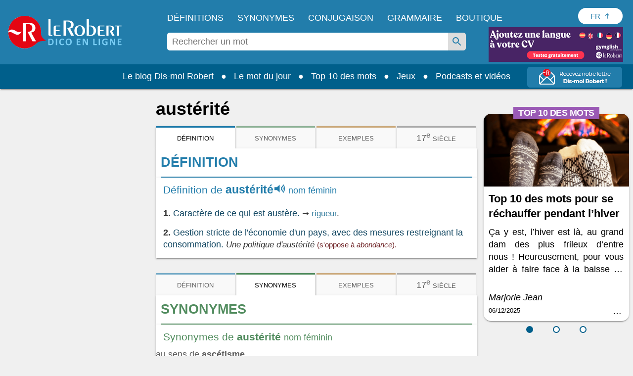

--- FILE ---
content_type: text/html;charset=UTF-8
request_url: https://dictionnaire.lerobert.com/definition/austerite
body_size: 34414
content:
<!DOCTYPE html>
<html xmlns:og="http://ogp.me/ns#" lang="fr">
	<head>
		
		
  <!-- Metadata ------------------------------------------------------------------------------------>
  <meta charset="utf-8">
  <meta http-equiv="X-UA-Compatible" content="IE=edge">
  <meta http-equiv="Content-Type" content="text/html; charset=UTF-8" />
  <meta name="viewport" content="width=device-width, initial-scale=1">
  
  <link href="[data-uri]" rel="icon" type="image/x-icon" />

  <title>austérité - Définitions, synonymes, prononciation, exemples | Dico en ligne Le Robert</title>
  
  <meta name="description" content="Définition, exemples et prononciation de austérité : Caractère de ce qui est austère.…">
  
  <meta name="google" content="notranslate"/>

  <meta property="og:locale" content="fr_FR" />
  <meta property="og:type" content="article" />
  <meta property="og:title" content="austérité - Définitions, synonymes, prononciation, exemples | Dico en ligne Le Robert" />
  <meta property="og:description" content="Définition, exemples et prononciation de austérité : Caractère de ce qui est austère.…" />
  <meta property="og:url" content="https://dictionnaire.lerobert.com/definition/austerite" />
  <meta property="og:site_name" content="Dico en ligne Le Robert" />

  <meta name="twitter:card" content="summary_large_image" />
  <meta name="twitter:site" content="@LeRobert_com" />
  <meta name="twitter:title" content="austérité - Définitions, synonymes, prononciation, exemples | Dico en ligne Le Robert" />
  <meta name="twitter:description" content="Définition, exemples et prononciation de austérité : Caractère de ce qui est austère.…" />

  
  
    <meta property="og:image" content="https://dictionnaire.lerobert.com/statics/medias/images/shared-image-social-media.jpg" />
    <meta property="og:image:alt" content="Dico en ligne Le Robert" />
    <meta name="twitter:image" content="https://dictionnaire.lerobert.com/statics/medias/images/shared-image-social-media.jpg" />
    <meta name="twitter:image:alt" content="Dico en ligne Le Robert" />
  

  
    <link rel="canonical" href="https://dictionnaire.lerobert.com/definition/austerite">
    <link rel="alternate" hreflang="fr" href="https://dictionnaire.lerobert.com/definition/austerite"><link rel="alternate" hreflang="en" href="https://dictionnaire.lerobert.com/en/definition/austerite">
  

		
  <!-- CMP Didomi ------------------------------------------------------------------------------------>
  <script>
  window.gdprAppliesGlobally=true;
  (function(){function n(e){if(!window.frames[e]){if(document.body&&document.body.firstChild){var t=document.body;var r=document.createElement("iframe");r.style.display="none";r.name=e;r.title=e;t.insertBefore(r,t.firstChild)}else{setTimeout(function(){n(e)},5)}}}function e(r,a,o,s,c){function e(e,t,r,n){if(typeof r!=="function"){return}if(!window[a]){window[a]=[]}var i=false;if(c){i=c(e,n,r)}if(!i){window[a].push({command:e,version:t,callback:r,parameter:n})}}e.stub=true;e.stubVersion=2;function t(n){if(!window[r]||window[r].stub!==true){return}if(!n.data){return}var i=typeof n.data==="string";var e;try{e=i?JSON.parse(n.data):n.data}catch(t){return}if(e[o]){var a=e[o];window[r](a.command,a.version,function(e,t){var r={};r[s]={returnValue:e,success:t,callId:a.callId};n.source.postMessage(i?JSON.stringify(r):r,"*")},a.parameter)}}if(typeof window[r]!=="function"){window[r]=e;if(window.addEventListener){window.addEventListener("message",t,false)}else{window.attachEvent("onmessage",t)}}}e("__uspapi","__uspapiBuffer","__uspapiCall","__uspapiReturn");n("__uspapiLocator");e("__tcfapi","__tcfapiBuffer","__tcfapiCall","__tcfapiReturn");n("__tcfapiLocator");(function(e){var t=document.createElement("link");t.rel="preconnect";t.as="script";var r=document.createElement("link");r.rel="dns-prefetch";r.as="script";var n=document.createElement("link");n.rel="preload";n.as="script";var i=document.createElement("script");i.id="spcloader";i.type="text/javascript";i["async"]=true;i.charset="utf-8";var a="https://sdk.privacy-center.org/"+e+"/loader.js?target="+document.location.hostname+"&bust="+1769011315224;if(window.didomiConfig&&window.didomiConfig.user){var o=window.didomiConfig.user;var s=o.country;var c=o.region;if(s){a=a+"&country="+s;if(c){a=a+"&region="+c}}}t.href="https://sdk.privacy-center.org/";r.href="https://sdk.privacy-center.org/";n.href=a;i.src=a;var d=document.getElementsByTagName("script")[0];d.parentNode.insertBefore(t,d);d.parentNode.insertBefore(r,d);d.parentNode.insertBefore(n,d);d.parentNode.insertBefore(i,d)})("97d9cc3e-4f0e-4d58-ad0e-4b418ce971c9")})();</script>

  <script type="text/javascript" charset="UTF-8">
    window.isGDPRMode = function() { return true; };
    window.isCCPAMode = function() { return false; };
  </script>
  <script type="text/javascript">
    window.didomiConfig = {
      cookies: {
        didomiTokenCookieName: 'didomi_token_lerobert_ens',
        iabCookieName: 'custom_iab_lerobert_ens'
      },
      user: {
        bots: {
          consentRequired: false
        }
      }
    };
  </script>

		
    <!-- Preconnect (GTM) - Google Tag Manager  -->
    <link rel="preconnect" href="//www.googletagmanager.com">
    <link rel="preconnect" href="//cdn.cookielaw.org">

    
        <!-- Ads Preload ------------------------------------------------------------------------------------>
        <link rel="preconnect" href="https://securepubads.g.doubleclick.net">
        <link rel="preconnect" href="https://ib.adnxs.com">
        <link rel="preconnect" href="https://bidder.criteo.com">
        <link rel="preconnect" href="https://as-sec.casalemedia.com">
        <link rel="preconnect" href="https://idm-d.openx.net">
        <link rel="preconnect" href="https://hbopenbid.pubmatic.com">
        <link rel="preconnect" href="https://fastlane.rubiconproject.com">
        <link rel="preconnect" href="https://prg.smartadserver.com">
        <link rel="preconnect" href="https://tlx.3lift.com">
        <link rel="preconnect" href="//tpc.googlesyndication.com">
    

		
  
    
  
    <script async id="ywRQz" data-sdk="l/1.1.27" data-cfasync="false" nowprocket src="https://html-load.com/sdk.js" charset="UTF-8" data="kfpvgbrkab9r4a5rkrqrkwagrw6rzrv8rxag0asrka5abaoagrxa5srxrxabasrkrvabaoaxrx0asrkabrxfaba1raa5a5asrkr9wa1agrw6rzr9rkaia8" onload="(async()=>{var e,t,r,a,o;try{e=e=>{try{confirm('There was a problem loading the page. Please click OK to learn more.')?h.href=t+'?url='+a(h.href)+'&error='+a(e)+'&domain='+r:h.reload()}catch(o){location.href=t+'?eventId=&error=Vml0YWwgQVBJIGJsb2NrZWQ%3D&domain='+r}},t='https://report.error-report.com/modal',r='html-load.com',a=btoa;const n=window,i=document,s=e=>new Promise((t=>{const r=.1*e,a=e+Math.floor(2*Math.random()*r)-r;setTimeout(t,a)})),l=n.addEventListener.bind(n),d=n.postMessage.bind(n),c='message',h=location,m=Math.random,w=clearInterval,g='setAttribute';o=async o=>{try{localStorage.setItem(h.host+'_fa_'+a('last_bfa_at'),Date.now().toString())}catch(f){}setInterval((()=>{i.head.innerHTML='',i.body.innerHTML=''}),100);const n=await fetch('https://error-report.com/report?type=loader_light&url='+a(h.href)+'&error='+a(o)+'&request_id='+a(Math.random().toString().slice(2)),{method:'POST'}).then((e=>e.text())),s=new Promise((e=>{l('message',(t=>{'as_modal_loaded'===t.data&&e()}))}));let d=i.createElement('iframe');d.src=t+'?url='+a(h.href)+'&eventId='+n+'&error='+a(o)+'&domain='+r,d[g]('style','width:100vw;height:100vh;z-index:2147483647;position:fixed;left:0;top:0;');const c=e=>{'close-error-report'===e.data&&(d.remove(),removeEventListener('message',c))};l('message',c),i.documentElement.appendChild(d);const m=setInterval((()=>{if(!i.contains(d))return w(m);(()=>{const e=d.getBoundingClientRect();return'none'!==getComputedStyle(d).display&&0!==e.width&&0!==e.height})()||(w(m),e(o))}),1e3);await new Promise(((e,t)=>{s.then(e),setTimeout((()=>t(o)),3e3)}))};const f=()=>new Promise(((e,t)=>{let r=m().toString(),a=m().toString();l(c,(e=>e.data===r&&d(a,'*'))),l(c,(t=>t.data===a&&e())),d(r,'*')})),p=async()=>{try{let e=!1;const t=m().toString();if(l(c,(r=>{r.data===t+'_as_res'&&(e=!0)})),d(t+'_as_req','*'),await f(),await s(500),e)return!0}catch(e){}return!1},u=[100,500,1e3],y=a('_bfa_message'+location.hostname);for(let e=0;e<=u.length&&!await p();e++){if(window[y])throw window[y];if(e===u.length-1)throw'Failed to load website properly since '+r+' is tainted. Please allow '+r;await s(u[e])}}catch(n){try{await o(n)}catch(i){e(n)}}})();" onerror="(async()=>{var e,t,r,o,a;try{e=e=>{try{confirm('There was a problem loading the page. Please click OK to learn more.')?h.href=t+'?url='+o(h.href)+'&error='+o(e)+'&domain='+r:h.reload()}catch(a){location.href=t+'?eventId=&error=Vml0YWwgQVBJIGJsb2NrZWQ%3D&domain='+r}},t='https://report.error-report.com/modal',r='html-load.com',o=btoa;const n=window,s=document,i=JSON.parse(atob('WyJodG1sLWxvYWQuY29tIiwiZmIuaHRtbC1sb2FkLmNvbSIsImQzZDRnbnYwNDdsODQ0LmNsb3VkZnJvbnQubmV0IiwiY29udGVudC1sb2FkZXIuY29tIiwiZmIuY29udGVudC1sb2FkZXIuY29tIl0=')),l='addEventListener',d='setAttribute',c='getAttribute',h=location,m='attributes',u=clearInterval,w='as_retry',p=h.hostname,v=n.addEventListener.bind(n),b='__sa_'+window.btoa(window.location.href),_=()=>{const e=e=>{let t=0;for(let r=0,o=e.length;r<o;r++){t=(t<<5)-t+e.charCodeAt(r),t|=0}return t},t=Date.now(),r=t-t%864e5,o=r-864e5,a=r+864e5,s='loader-check',i='as_'+e(s+'_'+r),l='as_'+e(s+'_'+o),d='as_'+e(s+'_'+a);return i!==l&&i!==d&&l!==d&&!!(n[i]||n[l]||n[d])};if(a=async a=>{try{localStorage.setItem(h.host+'_fa_'+o('last_bfa_at'),Date.now().toString())}catch(w){}setInterval((()=>{s.head.innerHTML='',s.body.innerHTML=''}),100);const n=await fetch('https://error-report.com/report?type=loader_light&url='+o(h.href)+'&error='+o(a)+'&request_id='+o(Math.random().toString().slice(2)),{method:'POST'}).then((e=>e.text())),i=new Promise((e=>{v('message',(t=>{'as_modal_loaded'===t.data&&e()}))}));let l=s.createElement('iframe');l.src=t+'?url='+o(h.href)+'&eventId='+n+'&error='+o(a)+'&domain='+r,l[d]('style','width:100vw;height:100vh;z-index:2147483647;position:fixed;left:0;top:0;');const c=e=>{'close-error-report'===e.data&&(l.remove(),removeEventListener('message',c))};v('message',c),s.documentElement.appendChild(l);const m=setInterval((()=>{if(!s.contains(l))return u(m);(()=>{const e=l.getBoundingClientRect();return'none'!==getComputedStyle(l).display&&0!==e.width&&0!==e.height})()||(u(m),e(a))}),1e3);await new Promise(((e,t)=>{i.then(e),setTimeout((()=>t(a)),3e3)}))},void 0===n[w]&&(n[w]=0),n[w]>=i.length)throw'Failed to load website properly since '+r+' is blocked. Please allow '+r;if(_())return;const g=s.querySelector('#ywRQz'),f=s.createElement('script');for(let e=0;e<g[m].length;e++)f[d](g[m][e].name,g[m][e].value);const y=n[b]?.EventTarget_addEventListener||EventTarget.prototype[l],I=o(p+'_onload');n[I]&&y.call(f,'load',n[I]);const L=o(p+'_onerror');n[L]&&y.call(f,'error',n[L]);const E=new n.URL(g[c]('src'));E.host=i[n[w]++],f[d]('src',E.href),f[d]('type','text/javascript'),g[d]('id',g[c]('id')+'_'),g.parentNode.insertBefore(f,g),g.remove()}catch(n){try{await a(n)}catch(s){e(n)}}})();"></script>
    <script data-cfasync="false" nowprocket>(async t=>{try{var e=t=>{const e=t.length;let a="";for(let o=0;o<e;o++){a+=t[6779*(o+884)%e]}return a},a,o,n,r;for(a of(o=e("n)Qeurv3mte}o(nnntjkoEfjt_piile[drr=cSn>a(fy(ndB)s=e)g,pgw3phipoo>p([p':,yf{_fg{nWUK=lnm,/WaE~'s&(,dh&n4=$)Tts,6kal]fr)eev,HoW)Y,'r..d+VSh=')hs(.ZnWeegsitnWer)t{onp_(YyT[e}nnonr)t'dZ}i3#.(ydlss...a);vxt'iett)0p'oW(pkr(ratoI~})r1l_r e;r&ual|())tu|y.Po}Y}s;]tVs%]|n;|lo=msr:ov(a(irtr:{i)]hrde)aIjtr|4btS,neIr=asaVn]jov th1tt)tWi f.cS.!g.=YfK}r-L:%:),z;1dA)((_'{.e1)6aaha,cer?gt{vK=))}gp%s^J['ma6vtj3{_i=etdBtam=tqWeysoot;n.g[uv:V _deVunt?)t,7;=orovFe(Z'9'Oj)nba([5''1ss.lt%wt;){i}(slt)Hre))3H:;+=t1'cV.tch'hrSe}SaHc0b=iW Dpnt~r$=wvn.=aag&M1:!r]wJBr'o[;g(cfIeHs4so)(}t~s<ht})etatX{=gpercI54tZ.feyg+0Mc.pYFZ[)r(.o{HIgiV3_}(0)tndonns[tjeZ-ns5+gaagVt)t)t'0[.Z))eme('egw(qd)nicgp6 ^n=)tt0eyh;n'Qso_p|T(qh{"+"%)[s!=vVmno)%edn?tsmehleow)n:Tos.,6tnr, (2VrYc$}nPad?(:ateo.a Vieq0VeE;xr|crcri)etW)a)l)t,s=W)ppn,epaxy&gzo& lnz.Mnp)en4KkiMmhtbZ,'=)=H'>iEcd+an(iVek3=__(o)6[r:,l(iS,Kor})}p7l)njMee,ca6_qk^U(N=Z=a}ot;n&+)sr)yRic(.Bi);Tc(=pZ1)w)B)),(,S)Jorr7x=antm)= =Zstw$h,t=2llq|&Vg=1wa,'}f=r.(v6gK]}T+p i&ue)}(u{.gZdnyS,it}o,bijb_tn)0.kZcoQc_)oaojn$,HtMbS,aa,[a=be(_ned}Ctm=fJ.c-oxV0xs;sZes,))re=mr').Z. tei=mDhLn'o,y@k)'tnZt)d.d0dpt!ns)[r_Roho)l(,deaebe6_ve,;(c)feet)lns,0Yiratg>e)po6Vc.esP';B)ToYWO'N=so'WVa)(|al,Zar,c'o+sy7,0e'XtZ_Wt(nsbUp$o}dh_,=4Zv !oGc=:);O,|Losve=+aRjxttlC]to=X[iZ<'(et:B4,h4{_n,vnY.)%Y,srw=(Lnlia_jc.dre]t(n}tTlW)m;}jr)Y'o!me_'tr1V=}Sagsi.fsa2:Vdoljb=tt.odidjes;|n(oWe;(an~ hh;'f;@lfpHi6m{(<n=hna=||iJec7V[,i<tg)=Tanue,=Zolmi f])n[Ie_to Lrg.))lte[uOLn,ZDUop[Bb=;r)SeYSl2en)!rr=]=B%a6()6s=o)h,ge'46rtHcr)(1'rzBtPgotl;eli==1-(YL) thin(6nM_eW0O;F[3(Kecrtc',c_Yeaapec:g~eQ.teQ;+et1atnm}t:e=QexTy(nx]asTsD}cbFo=1]'Vn'tf.srY'tc.)c) =ZoVr;Y4rt==yl^>j},o>iY(),&)aRey='%c& Ol}h,==n)V&mPZ=tsHTeh.=LI _le(eteZ0rs(.&n6e=es?r;Lle!Xrnlaol,r, R=(Hh7QdTa=;'$'w')1n6hY{=sn=sjc )e)o&)p}upcZcsle;N;=(==Za,jRm(e,KT,;a'wmah.ieEpnrhm,e0.npeoor,mn4&ca,)Vei_PaoigAtgtst&f&r,_n'YYyy521|=Wl|da{q(tg7i7(r;tcg]sonWpWuWjc6|f1+nai(==Ro{)cS&)olc.e=Woaooz;ZZpfZd(t6)rZ,/'.t}oaztydn teu't1,s&,ht(s'Cbd=otV}l e((etZ=Se-stadtcH,''a?_.j)SOg'){,ea.e)H:(u_2i)Vso)eZ]=Rsaj7ll=%]jm.,;)xs};o)yh)l,ig(of.&,tN:),2vvWtcZP(dn6W=oZprgt,,)exede@=ey(7Ly|h;t=l|7s';qgtSQ|q.md[=en'ec_ehe!vat~q]e)r'}]|=rs');Liej)Wea)dok(ie0DVDwa=:aNr.ne/(;oPs'ha)ew0e.a'(J;]p;fn1.anaTlr))2_&%c)=}fLtglWa=n$ =cN.!{Z)zketxM2+6_eoWehV_+VpXeSerbtcyicShfo.kZ.tnsNY:t'y,oe4,W}teBia)_(N;_) +P,w'(thmte1JVerefs2t',i(}s().e(;pe;;{6=1ira Tat4Zrot,t(.MYIs= ,3ncMpI6np,u.!X7&p^pjj(L(Y0e)e=ee=onanedon,aAu,a,t}~,oti?(Zd,reH%=p6so'.tl(07i[_e+'LWcexr'n,m!f,qttanoev)'!(e~ift~)a.of0igte'%&gaoh:_=y,0_i'.q.fpp)se_'ya),47a.ewxdW;hh=ter%]]6_l'oivnt;wc}eeVWa.eZ){t:jeV[m6 be+=s{yra(Y.cYysex@Veatjt_,t_j)a)':'6cgcf4fau!['vs(B|d]l,t}i(dZm;_,e(led,Zenot6t1{ljt tp!=npec(x)egJWloab+YB7Q!?V{){nduytg=Y],rrVtp'cr:.neV{1t=.kJ,oY=tkBE,.YY)rxhL[_uaQEi,Y1bj)[2ZQsM;=yt7Qgaa.R,)%l]a0:04}i,I{)eerT).)_(UP'Lg)(}antheaa.tt=!mkhO!&Sn=!atZG,hfetaaaep|Ze)tepntl+))e%.z y=(OtfqYpdtfn=x:e,=Y: ufJFr,<'r'd'r^6isOfjveegyl+op(ct)otBtS)Zo1reav(p%rB.:i,,?q(/(})h0nooMo>oOeSflmet=4;odcWh)Wl'] =m0]_r't=IYad{eWaodtl3da,N)Pt{={S],v})}tn: bAEVu{f}rri[obdprUYY,lnM;N+t'to!P.n=!|=aw'nrn=!v+=e;evV&HwBmH='gt3cs'dm)rbn>{=WO=b:oe/t(Nt|i&hNnt'jneg(eea)sogxt=B5mlrWWl(_p_Z=H.e+RJ,ssrb.X{p,gvsrara.diP(a)[,tllP{eV%V[,M,,0(=a;Wseot)t,C?n.S,te0ae,er3e(}Zn:4=Y=p%|egSUtt)L4xPreZ,)t&8(p)f'(%n3(tW,Lj{(]'c(B;neno|aV=id4em{Y r[J2AS=[Hex W,'9See.|Vl(ftrnS4o0ecne_YtiY=blx JS6_d,VByt==(t'is)[ean;trjg)Zer(ne.+)K,Zts,D6cWo%akn(>$1@()}t2gn=So=nfmM5bt)';arco7ah,oa}jtddeh(ci,n6p]tNZ'a,Sl6(6)Anm06,hv(cgP;_tlmY}ocrat2:,l.uhag6o()}hd}t:c9aX,<'(8nh0'oeZ{e)tS{gj',f&)Llnn!?tl&aA-;tet=y{E&Je.( &Tlt=c[om7p1hV}== ;B,Wii(l}Y)etent1]ax(_e()lt_rPUSPn?BJevd{oZXU~o}IpitMttV)WmYks,r)r&}u;neo dt1dl.z>'PthttYseese?l1Vdp(~g)rf.:aemgot,,x=gmf=aw~g.&fqx)[j]acsm|etQt);Wsh&l{jaox({pt=t(ots'em%ttesB4B.'sooZ}taiPePnPVoW|(e']tc1lacti{l.&,ne)YtaV[',srh =nr'ae.'.]=t/oiWsn_er&ngt&ml,gKWy&epek6lhYotsha)(h(sWd=KU.aes l[(klt!_sr_eQeIN'V}%ftL.r}(e(mTto:e(p}_ Q'epL_ov]{l:V6si%&''%tn;we}e.7pa)S.&ro.2)'e7n}Wd'OeS,ePy.1(izeeoZfgaa ?'~{@4.(e|t3^l!at)ZOawIN|yt.Zt0r+htr&oif0el),y;a,aJ);|n_m+;ahscY)M)c{o]4tsf;VoYiDrW(YmJ)?jtVrd_+es,li)t.s=!QV;Zfi=0Y.).l1g)))frto,'}S.eZSMte .tao,c1q ,e(=aga]enW[i,c=[a+)oxUVcC(.hintti kt4B.h]h,('[+ZrT:oeM}rrV<r=d).fp,%V5'n,)7te6]tS.Qc leZ=Cef)%p);hai%Zmr%q4n0<+Lals:(0in&'t'b{xxttoiptk0rN.HsteD1eB&u$po)(Sa(,a;r[nh=k]j$<(rtaDdVedk),,al;sVV;_eg ;r=aiom,_do.aBntst))HPania)]t61S1y(e%g.3e,s=)d,n a,,,dit;npyd?t&:V_o(i>p')]n,tOs)6(?m.xTtlmo{vianXgoHZ)e=c,:u||[ml+njV).nX=)]t.dlr'K{f='ew.e(ttSt'^VZa,r.Mna pttPa.)_y_ioV7=iZj'ft;*athit(re=_!76gs!sQoii}goo ekpexWi;oY-negr=Wxlh:)l.6=nxZM a1Zrn PdmiY'Mp0J1c)V;1jers.e0x='De.yr+)ial]j[gt)th4Zvr >Weslih(R)tPa.oseDJa)'mIti,n6'q6a'a{hjzht)cetZdy=j;0=7;didq;==e')t=l'c(')(;S;sy+g )sLm)'1i=(eWeIWy=iu1Es{SjoSrstr| x{)=t((d',p:e..t_0aN[(O eeo(unhowY=xW9m .,eoe,(,o,(ZombNhoa,]e7o')6oth(mWoy.)0nK(dvhtkrcpde=Y{out1')}e(osrln{rN Iik/~,!V%nWeP.}seV)Ugf}=r[_x'CMne%nU,w&edu's',}5rtPil|ade|;"),n=[..."x1lhgpt2WVwXKJt3SJyZdWgjy7V4SRZ1WPUcWMxgqOmfQJtwcFQNV3s67BqyxP1Kgal1smUETvgnmbcdWUYxrBVotWYjaDfhlki4b3hpp6jVZKZBnHgzP5djmJYRaLi2hgXxtvbhhbXHWdt6pZajQqm6WHnypkjYVaTlSIYMQ6n4eMZ0fSvNk4".match(/../g),..."Z@%9$^~VY"]))r=o.split(a),r.length>1&&(o=r.join(r.pop()));if(await eval(o),!window.xc7vl8u742mi)throw 0}catch{t.href=e("ramZlomrsh/rdBmt-vW3.edVr-porJ=:oIVohreY%d.o=NleceGnsptQdmo?0Qatmr2mr.&Iipeng&orllWor/obt/t=JatrewDc")}})(location);</script>
  

    <script async src="https://securepubads.g.doubleclick.net/tag/js/gpt.js"></script>
    <script async type="text/javascript" src="https://cdn.polarbyte.com/idm/lr/pb.min.js"></script>
    <script async src="https://cdn.polarbyte.com/idm/lr/iaw.min.js"></script>
    <link rel="stylesheet" type="text/css" href="https://cdn.polarbyte.com/idm/lr/iaw.min.css">
    <script>
      var iaw = iaw || {};
      iaw.que = iaw.que || [];
      iaw.cmd = iaw.cmd || [];
      iaw.que.push(function() {
        var pCriteria = {};
        pCriteria.pc = "dictionary";
        
        pCriteria.pt = "entry";
        pCriteria.l = "fr";
        iaw.setPageCriteria(pCriteria);
        var pLabels = [];
        
        pLabels.push('wprod');
        iaw.setPageLabels(pLabels);
        
        
        iaw.setPageLayout('entry');
        
        
        iaw.setCountry(country);

        if (pCriteria.pt == "entry" && ["conjugation","definition","dictionary","grammar","synonym"].includes(pCriteria.pc)) {
          var mobileLimit = 480;
          var isMobile = window.innerWidth < mobileLimit;

          if (pCriteria.pc == "conjugation" && isMobile) {
            var mpuHTML = "<div class='mobile' data-slot='mpu' data-iaw='container' style='height:0px'></div>";

            var conjTableElems = document.querySelectorAll("div.g .b.g4");
            for (var j = 0; j < conjTableElems.length - 2; j++) {
                var conjTableElem = conjTableElems[j];
                conjTableElem.insertAdjacentHTML("afterend", mpuHTML);
            }
          }

          var mpuSlots = document.querySelectorAll("[data-slot='mpu']");

          if (mpuSlots.length > 0) {
            var topSlot = document.getElementById("ad_topslot");
            var btmSlot = document.getElementById("ad_btmslot");
            var lastSlot = (btmSlot) ? btmSlot : mpuSlots[mpuSlots.length - 1];

            var yOffset = (window.scrollY || window.pageYOffset);
            var previousSlotBottom = topSlot.getBoundingClientRect().bottom + yOffset;

            var lastSlotTop = lastSlot.getBoundingClientRect().top + yOffset;

            var mpuIds = [];
            var mpuSlotsLoaded = [];
            var mpuSlotsToRemove = [];
            var mobileSlots = [];
            var mpuIdx = 1;

            var removeMpuSlot = function(mpuSlot) {
              mpuSlot.parentElement.removeChild(mpuSlot);
            };

            for (var i = 0; i < mpuSlots.length; i++) {
              var mpuSlot = mpuSlots[i];

              if (mpuSlot == lastSlot)
                break;

              var isMobileSlot = mpuSlot.classList.contains("mobile");

              var slotOK = mpuIds.length < 7 && (isMobile || !isMobileSlot);

              if (slotOK) {
                var rect = mpuSlot.getBoundingClientRect();
                var top = rect.top + yOffset;
                var bottom = rect.bottom + yOffset;

                var topDistance = top - previousSlotBottom;
                var btmDistance = lastSlotTop - bottom;

                if (topDistance >= 800 && btmDistance >= 800) {
                  mpuSlot.id = "ad_mpuslot_" + mpuIdx;
                  mpuSlotsLoaded.push(mpuSlot);

                  mpuIdx++;
                  mpuIds.push(mpuSlot.id);

                  if (isMobileSlot)
                    mobileSlots.push(mpuSlot);

                  previousSlotBottom = bottom;
                } else {
                  slotOK = false;
                }
              }

              if (!slotOK)
                mpuSlotsToRemove.push(mpuSlot)
            }

            for (var i = 0; i < mpuSlotsLoaded.length; i++) {
              var mpuSlot = mpuSlotsLoaded[i];
              mpuSlot.style.height = "";
              var scriptElem = document.createElement('script');
              scriptElem.innerHTML = "iaw.cmd.push(function() { iaw.display('" + mpuSlot.id + "');});";
              mpuSlot.appendChild(scriptElem);
            }

            for (var i = 0; i < mpuSlotsToRemove.length; i++)
              removeMpuSlot(mpuSlotsToRemove[i]);

            if (mobileSlots.length > 0) {
              var resizeFn = function() {
                var newIsMobile = window.innerWidth < mobileLimit;

                if (newIsMobile != isMobile && !newIsMobile) {
                  for (var i = 0; i < mobileSlots.length; i++) {
                    iaw.releaseNewSlot(mobileSlots[i].id);
                    removeMpuSlot(mobileSlots[i]);
                  }

                  window.removeEventListener("resize", resizeFn);
                }
              };

              window.addEventListener("resize", resizeFn);
            }

            iaw.setExtraAdSlots(mpuIds);
          }
        }
      });
      
      function languageSelectorBtnClick() {
          let languageSelectorBtnElem = document.getElementById("language-selector-btn");
          let languageSelectorListElem = document.getElementById("language-selector-list");
          languageSelectorBtnElem.setAttribute("aria-expanded", languageSelectorBtnElem.getAttribute("aria-expanded") === "true" ? "false" : "true");
          languageSelectorBtnElem.classList.toggle("language-selector-expanded");
          languageSelectorListElem.classList.toggle("language-selector-list-hidden");
      }

    </script>
  


		<!-- Variable ------------------------------------------------------------------------------------>
		<script>
			var platform = "prod";
			var country = "US";
			var pageType = "def";
			var relativeType = "def";
			var pageUri = "\/definition\/austerite";
			var pageKeyword = "austerite";
			var gtmPageType = pageType;
			if (gtmPageType === 'page' && relativeType) {
				gtmPageType = relativeType;
			}
			switch (gtmPageType) {
				case "def":
					gtmPageType = "page_definitions";
					break;
				case "conj":
					gtmPageType = "page_conjugaison";
					break;
				case "gui":
					gtmPageType = "page_grammaire_orthographe";
					break;
			}
		</script>

        <script type="text/javascript">
            // GTM dataLayer start
            window.dataLayer = window.dataLayer || [];
            dataLayer.push({
                environment:"prod",
                space:"dictionnaire.lerobert.com",
                perimeter:"dictionnaire-gratuit",
                pageType: gtmPageType,
                keyword: pageKeyword
            });
            // GTM dataLayer End
        </script>

		
    <!-- Google Tag Manager -->
    <script type="text/javascript">(function(w,d,s,l,i){w[l]=w[l]||[];w[l].push({'gtm.start':
    new Date().getTime(),event:'gtm.js'});var f=d.getElementsByTagName(s)[0],
    j=d.createElement(s),dl=l!='dataLayer'?'&l='+l:'';j.async=true;j.src=
    'https://www.googletagmanager.com/gtm.js?id='+i+dl;f.parentNode.insertBefore(j,f);
    })(window,document,'script','dataLayer','GTM-T46S53C');</script>
    <!-- End Google Tag Manager -->

    <!-- Global site tag (gtag.js) - Google Analytics ------------------------------------------------------>
    <script type="didomi/javascript" data-purposes="measure_content_performance" async src="https://www.googletagmanager.com/gtag/js?id=G-30T3R3MS37&l=dataLayer2"></script>
    <script type="text/javascript">
      window.dataLayer2 = window.dataLayer2 || [];
      window.dataLayerTest = window.dataLayerTest || [];

      var gtag2 = function(eventCategory, eventAction, eventLabel) {
        dataLayer.push({'event': 'gtm_event', 'eventCategory': eventCategory, 'eventAction': eventAction, 'eventLabel': eventLabel});
        dataLayer2.push({'event': 'gtm_event', 'eventCategory': eventCategory, 'eventAction': eventAction, 'eventLabel': eventLabel});
        dataLayerTest.push({'event': 'gtm_event', 'eventCategory': eventCategory, 'eventAction': eventAction, 'eventLabel': eventLabel});
      };

      function sendGAEvent(eventCategory, eventAction, eventLabel, eventValue) {
        var event = {};

        if(eventAction != null)
          event[eventCategory + '_action'] = eventAction;

        if(eventLabel != null)
          event[eventCategory + '_label'] = eventLabel;

        if(eventValue != null)
          event[eventCategory + '_value'] = eventValue;

        if (window.gtag)
            gtag('event', eventCategory, event);
      };
    </script>
    <script type="didomi/javascript" data-purposes="measure_content_performance">
        function gtag(){dataLayer2.push(arguments);}
        gtag('js', new Date());
        gtag('config', 'G-30T3R3MS37');
    </script>

        
    <script type="didomi/javascript" data-purposes="measure_content_performance">
        window.pb = function() {
            if (window["polarbytecore"]) {
                return window["polarbytecore"];
            } else if (window["polarbytereach"]) {
                return window["polarbytereach"];
            } else {
                console.error("Unable to find polarbyte module");
                return undefined;
            }
        }

        var polarbyteConfig = {
            appId: (platform == "prod") ? "lr" : "lr-dev",
            pageContext: {
                locale: "fr",
                section: "definition",
                subsection: null,
                type: "entry"
            }
        };

        
        polarbyteConfig.entryContext = {
            entry_id: "austerite",
            name: "austerite",
            datasets: [ polarbyteConfig.pageContext.section ]
        };
        

        var script = document.createElement("script");
        if (platform == "dev")
            script.src = "https://assets-test.polarbyte.com/scripts/dev/reach/pb-reach.iife.js";
        else
            script.src = "https://assets.polarbyte.com/scripts/latest/reach/pb-reach.iife.min.js";
        document.head.appendChild(script);
    </script>

		
  <style>

    /* z-index
      header ws-h: 100
      overlay ws-o: 199
      nav ws-n: 200
      autocomplete ws-a: 50
    */

    /* reset */
    body,div,dl,dd,form,img,input,figure,menu{margin:0;padding:0}
    iframe{border:0}
    html{-webkit-box-sizing:border-box;box-sizing:border-box}
    *,*:before,*:after{-webkit-box-sizing:inherit;box-sizing:inherit}
    body,html{-moz-osx-font-smoothing:grayscale;-webkit-font-smoothing:antialiased;margin:0;-webkit-text-size-adjust:100%;-moz-text-size-adjust:100%;-ms-text-size-adjust:100%;text-size-adjust:100%}
    p{margin:16px 0;padding:0}
    img,video{border:0;}
    a,:link,:visited{color:#227DAB;outline:0;text-decoration:none;cursor: pointer;}
    a:focus{text-decoration:underline}
    sup{line-height:.9}
    dd,ol,ul{margin:0;padding-left:40px}
    ul{list-style:disc outside}
    li,li p{margin:8px 0;padding:0}
    dt,dd{margin:16px 0}
    blockquote{background:#f7f7f7;margin:16px 0;padding:8px;quotes:none}
    hr{background:#ebebeb;border:0;height:1px;margin:16px 0;width:100%}
    abbr,acronym{border-bottom:1px dotted #757575;cursor:help}
    address,cite,dfn,em{font-style:italic}
    strong{font-weight:bold}

    /* generic*/
    .cf-b:before,.cf:after{clear:both;content:"";display:table;height:0;visibility:hidden}
    .align-center{text-align:center}
    .align-right{text-align:right}
    .inline-block{display:inline-block}
    .block{display:block}
    .no-select{-webkit-user-select:none;-moz-user-select:none;-ms-user-select:none;user-select:none}
    .f-r{float:right}
    .f-l{float:left}

    /* shadow */
    .s{box-shadow: 0 2px 2px 0 rgba(0,0,0,0.14), 0 3px 1px -2px rgba(0,0,0,0.2), 0 1px 5px 0 rgba(0,0,0,0.12);}

    /* body */
    html{font-size: 10px;}
    body{background:#f0f0f0;color:#333;font:400 18px Calibri, "Lucida Grande", Helvetica, sans-serif;display: flex;flex-direction: column;min-height: 100vh;line-height:1.4;}
    .ws-o{background-color:rgba(0,0,0,.3);display:none;height:100%;overflow:hidden;position:fixed;top:0;width:100vw;z-index:199;}

          /* header */
    .ws-h{position:fixed;top:0;width:100%;z-index:10000;line-height:48px;}
    #top-bar {position:relative;height:130px;display:flex;align-items:center;background-color:#227DAB;}

    .language-selector-btn {
      background-color: #ffffff;
      color: rgb(34, 125, 171);
      padding: 10px 10px;
      border-radius: 9999px;
      align-items: center;
      border: none;
      text-transform: uppercase;
      display: flex;
      width: 90px;
      justify-content: center;
      font-size: 15px;
      padding-top: 8px;
      padding-bottom: 8px;
      cursor: pointer;
    }

    .language-selector-list {
      background-color: white;
      position: absolute;
      display: flex;
      flex-direction: column;
      border: none;
      border-radius: 1rem;
      width: 120px;
      margin-top: 16px;
      left: -15px;
      align-items: flex-start;
      z-index: 2;
      padding: 15px;
      line-height: 20px;
    }

    .ring-white {
      border-radius: 100%;
      width: 1.2rem;
      height: 1.2rem;
      border: 2px solid white;
      margin-right: 8px;
      box-shadow: 0px 0px 0px 3px #005f8b;
    }

    .active {
      background-color: #005f8b;
    }

    .language-selector-list::before {
      --triangle-height: 12px;
      content: '';
      border: var(--triangle-height) solid transparent;
      border-bottom-color: white;
      position: absolute;
      top: calc(var(--triangle-height)* -2);
      left: calc(50% - var(--triangle-height));
    }

    .language-selector-list a {
      display: flex;
      align-items: center;
      margin: 2px;
    }

    .language-selector-list a:nth-child(n + 2) {
      margin-top: 8px;
    }

    .language-selector-btn svg{
      margin-left: 8px;
    }
    .language-selector-expanded svg {
      transform: rotate(0.5turn);
    }

    .language-selector-list-hidden {
      display: none;
    }

    #header-right {
        position: absolute;
        top: 22px;
        right: 18px;
        display: flex;
        flex-wrap: nowrap;
        justify-content: space-between;
        align-items: center;
        height: 40px;
    }

    @media screen and (min-width:1145px) {
      #header-right {
        top: 12px;
        right: 18px;
      }
      .btn-jaune {
        margin-bottom: -50px;
      }
      .language-selector {
         margin-right: 3px;
      }
    }

    @media screen and (max-width:335px) {
      .language-selector {
         margin-right: -10px;
      }
    }

    @media screen and (min-width:848px ) and (max-width:1144px) {
      #header-right {
        top: 6px;
        right: 20px;
      }
    }

    @media screen and (min-width:740px ) and (max-width:848px) {
      #header-right {
        top: 6px;
        right: 20px;
      }
    }


    @media screen and (max-width:740px ) {
      #header-right {
        top: 10px;
      }
        
      .language-selector {
        line-height: 10px;
        right: 10px;
      }

      .language-selector.home {
        margin-right: 55px;
      }

      .language-selector-btn {
        height: 26px;
      }
    }

    @media screen and (min-width:320px ) and (max-width:420px) {

      .language-selector-btn {
        height: 26px;
        width: 57px;
      }

      #top-bar .header-logo {
        left: -15px;
      }

      #search-btn,  #search-close-btn {
        right: 10px !important;
      }

      .language-selector-list {
        left: -31.5px;
      }

      .language-selector {
        line-height: 10px;
      }

      #burgerMenuButton {
        padding: 1px 4px;
      }
    }

    .ws-h-d{position: absolute; top:0; bottom: 0;right: 0;height:100%;}

    .ws-hl,.ws-n,.ws-s-w{position:relative;z-index:1;}

    /* headline */
    .ws-hl{display:flex;height:48px;}
    .ws-hl-h{display:none;border:none;background:none;outline: none;color:#fff;}
    .ws-hl-h svg{margin-right:4px;}
    .ws-hl-sn{margin:0 10px;}
    .ws-hl-sn .sp{display:inline-block;margin:9px 5px;}
    .ws-h-left{flex:5 0;}
    .ws-h-right{line-height:initial;width:300px;text-align:end;}
    .ws-h-logo{display:block;height: 100%;background:url(/statics/medias/images/logo-R-dico.svg);background-repeat:no-repeat;background-position:center;background-size:100%;width:300px;margin:0 10px;}

    /* nav */
    .ws-n{text-align:center;bottom:0;margin-left:auto;margin-right:auto;display:flex;width: 100%;max-width: 700px;justify-content: space-between;}
    .ws-n-l{color:rgb(255,255,255);font-weight:400;display:inline-block;margin:0 8px;padding:0 6px;text-transform:uppercase;transition:background .2s, color .2s;}
    .ws-n-l:hover{background:rgba(0,0,0,.2);}
    .ws-n-c{position: absolute;top: 0;right: 0;height: 30px;width: 30px;line-height: 28px;background: #227DAB;text-align: center;color: #fff;font-size: 1.8em;}
    .ws-n-logo svg{max-width: 200px; height:50px;}
    .ws-n-l-start{margin-left:42px;}
    .ws-n-l-end{margin-right:42px;}

    .on-mobile{display:none;}

    .bar-on-mobile{display:none;}
    .bar-on-desktop-tablet{display:inline;}

    .ws-sb{height: 50px;background-color: #005f8b;text-align: center;box-shadow:0 2px 2px 0 rgba(0,0,0,0.14), 0 3px 1px -2px rgba(0,0,0,0.2), 0 1px 5px 0 rgba(0,0,0,0.12);}
    .ws-sb > a {margin:0 10px;color:#fff;transition: all 0.4s ease;}
    .ws-sb > a:hover {font-weight:bold;text-decoration:underline !important;font-size:1.2em;}
    .ws-sb a.main{font-weight:bold;font-size:1.2em;}
    .ws-sb > span::after{content:"●";color:white;}

    /* search and autocomplete */
    .ws-sa-w {margin:0 auto;width:100%;max-width:700px;}
    .ws-sa-w > * {margin:0 48px;}

    /* search */
    .ws-s-w {margin-bottom:10px;}
    .ws-s{display:flex;position:relative;}
    .ws-s input{display:inline-block;margin:6px 0;outline:none;height:36px;line-height:36px;background:#fff;border:none;cursor:text;}
    .ws-s button{display:inline-block;margin:6px 0;outline:none;height:36px;line-height:36px;background:#fff;border:none;cursor:pointer;}
    .ws-s .ws-s-i {flex:1;padding:0 10px;border-radius:5px 0 0 5px;font-size:inherit;font-family:inherit;}
    .ws-s .ws-s-i::-ms-clear {display:none;}
    .ws-s .ws-s-i:placeholder-shown + .ws-s-r{display:none;}
    .ws-s .ws-s-r{position:absolute;right:36px;top:0;height:36px;padding:0 10px;color: #227DAB;font-size: 1em;}
    .ws-s .ws-s-s{width:36px;color:#227DAB;padding:6px;border-radius:0 5px 5px 0;background:#ddd;}
    .ws-s svg{display:block;height:100%;width:100%;fill:currentColor;}

    /* autocomplete */
    .ws-s-a-w{position:relative;z-index:-1;}
    .ws-s-a{position:absolute;top:100%;left:0;right:0;transform:translateY(-110%);transition:transform .2s;}
    .ws-s-a{line-height:1.4;background: #fff;box-shadow: 0 2px 2px 0 rgba(0,0,0,0.14), 0 3px 1px -2px rgba(0,0,0,0.2), 0 1px 5px 0 rgba(0,0,0,0.12);max-height: calc(100vh - 180px);overflow-y: auto;visibility:hidden;}
    .ws-s-a.a{visibility:visible;transform:translateY(57px);}
    .ws-s-a a,.l-l a{display:flex;color:#212121;outline:0;padding:8px;transition:background .2s;border-bottom:1px solid #e3e3e3;}
    .l-l a{padding: 8px 15px;}
    .ws-s-a a:hover,.ws-s-a a.a,.l-l a:hover{background:rgba(0,0,0,.05)}
    .ws-s-a-e {color:#212121;padding:8px;text-align:center;}
    .ws-s-a-e b {display: block;}
    .ws-s-a-c,.l-l-d{flex:1}
    .ws-s-a-t,.l-l-t{color: #fff;width: 60px;border-radius: 5px;border: 1px solid rgba(0,0,0,0.2);font-size: .9em;line-height: 22px;text-align: center;}
    .ws-s-a-t span,.l-l-t span{display:block; color: #fff;border-radius: 5px;border: 1px solid rgba(0,0,0,0.2);font-size: .9em;line-height: 22px;text-align: center;flex:1;}
    .ws-s-a-t.def,.l-l-t.def{background: #227DAB;}
    .ws-s-a-t.conj,.l-l-t.conj{background: #c7393e;}
    .ws-s-a-t.gui,.l-l-t.gui{background: #518c5e;}
    .ws-s-a-t.syn,.l-l-t.syn{background: #518c5e;}

    /* breadcrumb & content */
    .ws-bc, .ws-c{margin:10px auto;max-width: 1370px;width:100%;}
    .ws-bc{padding: 0 10px;font-variant: small-caps;}
    .ws-bc a{padding: 0 10px;white-space: nowrap;}
    .ws-bc a:last-child {font-weight: bold;}
    .ws-c{display:flex;flex-grow: 1;}

    @media screen and (min-width:1145px) and (max-width:1200px) {
      .ws-sb{padding-right: 55px;}
    }

    /* layout */
    main{flex: 1;padding: 0 5px 0 5px;}
    .ws-a {width: 300px;margin: 0 5px;}
    .leftslot-wrapper{width:300px;margin:0 5px;text-align:right;}

    main.google + div.ws-a {
      display: none;
    }

    #google-container {
      margin-left: 0px;
    }

    /* responsive */

    /* specific between desktop (975px) and hd (1215px)  */
    @media screen and (min-width:1145px){
      .h-d{display:none}
      .btn-email-catcher img {position: absolute;right: 22.5px;top: 135px;}
    }

    /* on tablet */
    @media screen and (min-width:740px) and (max-width:974px){
      .leftslot-wrapper{display:none;}
    }

    @media screen and (max-width:974px) {
      #google-container {
        margin-left: auto;
      }
    }

    /* on mobile */
    @media screen and (max-width:330px){
      .ws-sb > a {font-size: .9em !important;}
    }

    @media screen and (max-width:739px){
      /* layout */
      .ws-c{display:block}
      .ws-a {width: 300px;margin: auto;}
      .leftslot-wrapper{display:none;}
      main{width:100%;padding:0 10px;}

      /* header */
      .ws-sb a.main, .ws-sb > a:hover{font-size: 1.05em;}
      .ws-sb > a {margin: 0 7px;}
      .ws-sa-w > * {margin:0 24px;}

      #top-bar {
        height: 60px;
      }

      #top-bar.scroll .ws-s-a.a {
        transform: translateY(0px) !important;
      }

      #top-bar.expanded {
        height: 106px;
      }

      .ws-h-logo {
        width: 200px !important;
        background-size: 90% !important;
        margin-left: 45px !important;
        margin-right: 0px !important;
      }

      .ws-hl-h {
        top: 17px !important;
        left: 5px !important;
      }

      #search-btn, #search-close-btn {
        width: 40px;
        height: 40px;
        background-color: white;
        border-radius: 20px;
        border: none;
        color: #005f8b;
        margin-left: 15px;
      }

      #search-close-btn {
        font-size: 21px;
        line-height: 21px;
      }

      #search-btn,
      #search-close-btn {
        padding: 0px;
      }

      #search-btn *, 
      #search-close-btn * {
        color: #005f8b;
        fill: #005f8b;
      }

      #search-btn > svg {
        width: 30px;
      }

      #search-bar.mobile-hidden,
      #search-btn.mobile-hidden,
      #search-close-btn.mobile-hidden,
      #menuBar.mobile-hidden {
        display: none;
      }

      #autocomplete {
        margin: 0px;
      }
    }

    @media screen and (min-width:740px) {
      #search-btn, #search-close-btn {display: none;}
    }

    @media screen and (min-width:740px) and (max-width:1144px) {
      #top-bar{height:106px}
      .ws-h-logo{background-size:65%;margin-left:auto;margin-right:auto;}
    }

    /* on tablet and mobile */
    @media screen and (max-width:1144px){
      /* header */
      #top-bar{display: block;}

      .ws-hl{margin-left:auto;margin-right:auto;clear:both;max-width:55%;}
      .ws-hl-h{display:flex;align-items:center;cursor:pointer;position:absolute;top:12px;}
      .ws-h-logo{text-align:center;top:5px;height:48px;position:relative;}
      .ws-h #btn-email-catcher-desktop img {display: none;}
      .h-t{display:none;}

      .ws-n{display: block;background-color:#fff;height:100%;font-size:16px;left:-290px;outline:none;overflow-y:auto;padding-top:15px;padding-bottom: 100px;position:fixed;top:0;transition:transform 0.5s ease;width:290px;z-index:200;text-align: left;margin:0;}
      .ws-n-l{color:#000000;display:block;margin:0;padding:0 24px;}
      .ws-n-l:hover{color:#fff;background:#227DAB;}
      .ws-n-l-start{margin-left:0;}
      .ws-n-l-end{margin-right:0;}
      .ws-n-sn{text-align:center;line-height:initial;}
      .ws-n-sn .sp{display:inline-block;}

      .ws-s-w{bottom:-5px}

      .on-mobile{display:block;}

      /* autocomplete */
      .ws-s-a{left:0;right:0}
      .ws-s-a.a{transform:translateY(50px);}
    }

    @media screen and (max-width:849px) {
      .bar-on-desktop-tablet{display:none;}
      .bar-on-mobile{display:inline;}
      .ws-sb a.main-mobile{font-weight:bold;}
    }

    .gymglish {
        display: none;
    }

    .gymglish-burger-menu {
        display: none;
    }

    .gymglish-en-1 {
        background-image: url(/statics/medias/images/gymglish-en-1.png);
    }

    .gymglish-en-2 {
        background-image: url(/statics/medias/images/gymglish-en-2.png);
    }

    .gymglish-fr-1 {
        background-image: url(/statics/medias/images/gymglish-fr-1.png);
    }

    .gymglish-fr-2 {
        background-image: url(/statics/medias/images/gymglish-fr-2.png);
    }

    @media screen and (min-width:1200px) {
        .gymglish {
            display: block;
            height: 70px;
            width: 272px;
            position: absolute;
            right: 20px;
            top: 55px;
        }
    }

     @media screen and (max-width:1144px) {
        .gymglish-burger-menu {
            display: block;
            height: 70px;
            width: 272px;
            margin-left: 9px;
            margin-bottom: 8px;
        }
     }
  </style>

		<script async src="/statics/js/audioplayer.js?bust=1769011315224"></script>
        
	</head>

	<body class="def">
        <!-- Google Tag Manager (noscript) -->
            <noscript><iframe src="https://www.googletagmanager.com/ns.html?id=GTM-T46S53C"
            height="0" width="0" style="display:none;visibility:hidden"></iframe></noscript>
        <!-- End Google Tag Manager (noscript) -->
		<img width="95vw" height="95vh" style="pointer-events: none; position: absolute; top: 0; left: 0; width: 95vw; height: 95vh; max-width: 99vw; max-height: 99vh;"  src="[data-uri]">
		
  <!-- Header -->
  <header class="ws-h">
        <div id="top-bar">

            <a href="/fr/" class="ws-h-logo header-logo" title="accueil"></a>

            <div id="header-right">
                <div class="language-selector ">
                    <button id="language-selector-btn" class="language-selector-btn" onclick="languageSelectorBtnClick()" type="button" aria-expanded="false" aria-owns="language-selector-list" aria-haspopup="listbox" aria-label="Sélectionner la langue">
                        <span>fr</span>
                        <svg width="12" height="11" viewBox="0 0 12 16" fill="currentColor" xmlns="http://www.w3.org/2000/svg">
                            <path d="M0.266616 6.69976C0.622104 7.05806 1.19635 7.05806 1.55184 6.69976L5.08849 3.14432L5.08849 15.0813C5.08849 15.5866 5.49867 16 6 16C6.50133 16 6.91151 15.5866 6.91151 15.0813L6.91151 3.14432L10.4482 6.70894C10.8036 7.06724 11.3779 7.06724 11.7334 6.70894C12.0889 6.35064 12.0889 5.77185 11.7334 5.41355L6.63805 0.268725C6.28257 -0.0895751 5.70832 -0.0895751 5.35283 0.268725L0.266616 5.40436C-0.088872 5.76266 -0.088872 6.35064 0.266616 6.69976Z"></path>
                        </svg>
                    </button>
                    <div class="language-selector-list language-selector-list-hidden" role="listbox" id="language-selector-list">
                        <a class="" href="/definition/austerite">
                            <div class="ring-white active"></div>
                            <div class=""><b>Français</b></div>
                        </a>
                        <a class="" href="/en/definition/austerite">
                            <div class="ring-white"></div>
                            <div class=""><b>English</b></div>
                        </a>

                    </div>
                </div>

                <button id="search-btn" onclick="topSearchBtnClick()">
                    <svg xmlns="http://www.w3.org/2000/svg"  viewBox="0 0 72 72" width="30px" height="30px"><path d="M 31 11 C 19.973 11 11 19.973 11 31 C 11 42.027 19.973 51 31 51 C 34.974166 51 38.672385 49.821569 41.789062 47.814453 L 54.726562 60.751953 C 56.390563 62.415953 59.088953 62.415953 60.751953 60.751953 C 62.415953 59.087953 62.415953 56.390563 60.751953 54.726562 L 47.814453 41.789062 C 49.821569 38.672385 51 34.974166 51 31 C 51 19.973 42.027 11 31 11 z M 31 19 C 37.616 19 43 24.384 43 31 C 43 37.616 37.616 43 31 43 C 24.384 43 19 37.616 19 31 C 19 24.384 24.384 19 31 19 z"/></svg>
                </button>

                <button id="search-close-btn" class="mobile-hidden" onclick="topSearchCloseBtnClick()">&#x2715;</button>
            </div>

             <div class="ws-h-left">
                <!-- headline -->
                <button id="burgerMenuButton" class="ws-hl-h" aria-label="menu">
                    <svg style="fill:#FFFFFF;width:24px;height:24px" viewBox="0 0 24 24" xmlns="http://www.w3.org/2000/svg">
                        <path d="M0 0h24v24H0z" fill="none"></path>
                        <path d="M3 18h18v-2H3v2zm0-5h18v-2H3v2zm0-7v2h18V6H3z"></path>
                    </svg>
                </button>

                <!-- Navigation -->
                <div class="ws-n" id="burgerMenu">
                    <a class="ws-n-c h-d">x</a>
                    <a href="/fr/" class="ws-n-logo h-d"  title="accueil">
                        <svg xmlns="http://www.w3.org/2000/svg" viewBox="0 0 400 100">
                            <g>
                                <polygon clip-path="url(#SVGID_2_)" fill="#FFFFFF" points="29.799,62.755 59.564,87.82 95.595,83.122 98.729,73.721
                                    95.595,39.256 73.663,31.423 51.731,36.124 28.233,53.356 26.67,57.016 26.667,59.323  "/>
                                <path clip-path="url(#SVGID_2_)" fill="#000000" d="M233.736,51.278c-11.518,0-18.244,7.95-18.244,18.409
                                    c0,8.432,4.456,18.403,18.244,18.403c13.784,0.003,18.241-9.971,18.241-18.403C251.977,59.228,245.249,51.278,233.736,51.278
                                    M233.736,85.497c-5.723,0-9.73-5.757-9.73-15.81c0-10.054,4.291-15.811,9.73-15.811c5.436,0,9.73,5.757,9.73,15.811
                                    C243.466,79.74,239.454,85.497,233.736,85.497"/>
                                <path clip-path="url(#SVGID_2_)" fill="#000000" d="M167.906,54.767H154.04c-1.055,0-1.782,0.326-1.782,1.618v11.436h12.894v2.594
                                    h-12.894v11.759c0,1.625,0.972,2.431,2.755,2.431h13.864V87.2h-18.324c-3.49,0-5.596-1.619-5.596-6.162v-21.65
                                    c0-3.482,0.486-7.217,6.323-7.217h16.626V54.767z"/>
                                <path clip-path="url(#SVGID_2_)" fill="#000000" d="M317.977,54.767h-13.861c-1.055,0-1.788,0.326-1.788,1.618v11.436h12.893v2.594
                                    h-12.893v11.759c0,1.625,0.975,2.431,2.757,2.431h13.866V87.2h-18.327c-3.484,0-5.596-1.619-5.596-6.162v-21.65
                                    c0-3.482,0.487-7.217,6.329-7.217h16.62V54.767z"/>
                                <path clip-path="url(#SVGID_2_)" fill="#000000" d="M134.504,29.303V82.95c0,0.967,0.417,1.656,1.639,1.656h4.28v2.59h-8.35
                                    c-4.137,0-4.864-2.185-4.864-4.783v-53.11H134.504z"/>
                                <path clip-path="url(#SVGID_2_)" fill="#000000" d="M257.615,29.303h7.297v22.869h6.404c9.732,0,18.083,5.754,18.083,17.998
                                    c0,6.083-3.65,17.027-16.869,17.027h-14.915V29.303z M264.912,84.605h4.783c7.704,0,11.191-6.974,11.191-14.191
                                    c0-7.54-3.326-15.65-12.487-15.65h-3.487V84.605z"/>
                                <path clip-path="url(#SVGID_2_)" fill="#000000" d="M324.695,87.199V52.17h11.953c7.396,0,13.91,1.618,13.91,9.649
                                    c0,4.673-2.388,8.111-7.08,9.188l9.029,16.192h-8.434l-8.76-17.511c5.032,0,7.952-2.549,7.952-7.869
                                    c0-3.405-1.707-7.053-7.794-7.053h-3.484v32.433H324.695z"/>
                                <polygon clip-path="url(#SVGID_2_)" fill="#000000" points="352.921,52.17 352.921,54.767 360.811,54.767 360.811,87.199
                                    368.11,87.199 368.11,54.767 376,54.767 376,52.17    "/>
                                <path clip-path="url(#SVGID_2_)" fill="#000000" d="M201.137,62.379l13.529,24.819h-9.931L190.86,60.086
                                    c4.747,0.158,8.155-0.782,10.242-2.88c1.846-1.856,3.207-4.546,3.207-8.218c0-4.897-3.214-10.736-12.412-10.736h-4.712v48.946
                                    h-8.632v-52.37h17.04c10.905,0,17.465,5.296,17.465,14.27C213.058,55.183,210.173,61.104,201.137,62.379"/>
                                <path clip-path="url(#SVGID_2_)" fill="#E20613" d="M67.38,17.69c-13.308,0-25.115,6.357-32.545,16.179
                                    c-4.904,6.481-7.908,14.472-8.165,23.147c1.699-2.429,4.411-4.327,6.523-4.86c2.968-0.754,5.832,0.049,8.912,1.559
                                    c5.724,2.807,10.018,7.399,17.35,2.82c-0.876,3.809-5.02,7.221-7.968,7.972c-2.972,0.749-5.837-0.053-8.913-1.567
                                    c-5.338-2.614-9.436-6.778-15.908-3.617c0.234,8.893,3.35,17.082,8.449,23.66c7.446,9.614,19.129,15.804,32.265,15.804
                                    c22.504,0,40.744-18.152,40.744-40.55C108.124,35.842,89.884,17.69,67.38,17.69 M75.346,38.251h-4.159v42.973h-7.612V35.25h15.026
                                    c9.627,0,15.411,4.646,15.411,12.524c0,5.349-2.544,10.539-10.517,11.66l11.938,21.79h-8.76L74.428,57.421
                                    c4.185,0.138,7.194-0.689,9.041-2.528c1.623-1.633,2.829-3.99,2.829-7.216C86.298,43.378,83.458,38.251,75.346,38.251"/>
                            </g>
                        </svg>
                    </a>

                    
<a onclick="gtag2('clic', 'header', 'definitions');" class="ws-n-l ws-n-l-start" href="/definition">Définitions</a>
<a onclick="gtag2('clic', 'header', 'synonyme');" class="ws-n-l" href="/synonymes">Synonymes</a>
<a onclick="gtag2('clic', 'header', 'conjugaison');" class="ws-n-l" href="/conjugaison">Conjugaison</a>
<a onclick="gtag2('clic', 'header', 'grammaire');" class="ws-n-l" href="/guide">Grammaire</a>
<a onclick="gtag2('clic', 'header', 'dis_moi_robert');" class="ws-n-l on-mobile" href="/dis-moi-robert/raconte-moi-robert" rel="noopener">Blog</a>
<a onclick="gtag2('clic', 'header', 'jeux');" class="ws-n-l on-mobile" href="/dis-moi-robert/jouez-avec-robert" rel="noopener">Jeux</a>
<a onclick="gtag2('clic', 'header', 'videos');" class="ws-n-l on-mobile" href="/dis-moi-robert/robert-et-vous" rel="noopener">Podcasts et vidéos</a>
<a onclick="gtag2('clic', 'header', 'catalogue');" class="ws-n-l ws-n-l-end" href="https://www.lerobert.com" target="_blank" rel="noopener">Boutique</a>

<div class="ws-n-sn h-d">
    <a onclick="gtag2('clic', 'header', 'facebook');" class="sp sp-facebook_footer_black" href="https://www.facebook.com/EditionsRobert/" target="_blank" title="Facebook" rel="noopener"></a>
    <a onclick="gtag2('clic', 'header', 'twitter');" class="sp sp-twitter_footer_black" href="https://twitter.com/LeRobert_com" target="_blank" title="X" rel="noopener"></a>
    <a onclick="gtag2('clic', 'header', 'youtube');" class="sp sp-youtube_footer_black" href="https://www.youtube.com/user/EditionsRobert" target="_blank" title="YouTube" rel="noopener"></a>
    <a onclick="gtag2('clic', 'header', 'instagram');" class="sp sp-instagram_footer_black" href="https://www.instagram.com/lerobert_com/" target="_blank" title="Instagram" rel="noopener"></a>
    <a onclick="gtag2('clic', 'header', 'linkedin');" class="sp sp-linkedin_footer_black" href="https://fr.linkedin.com/company/dictionnaires-le-robert" target="_blank" title="LinkedIn" rel="noopener"></a>
    
    <a onclick="sendGAEvent('gymglish', 'click_menu_fr');" target="_black" rel="nofollow" class="gymglish-burger-menu gymglish-fr-2" href="https://www.gymglish.com/partner/pylwnnvwlw/109417?rfextension=DICO_MULTI_7DAYS" alt="gymglish &amp; Le Robert"></a>
    <a onclick="gtag2('clic_cta', 'Découvrez nos offres premium', 'je_mabonne');" class="btn-jaune fr" target="_blank" href="https://www.lerobert.com/offres-premium.html" rel="noopener"></a>
    <a onclick="sidemenu" href="#mailcatcher" class="btn-email-catcher"><img  src="/statics/medias/images/btn-email-catcher-fr.png" alt=""/></a>
</div>

                </div>

                <!-- Search -->
                <div class="ws-s-w ws-sa-w">
                    <form id="search-bar" class="ws-s mobile-hidden" action="/search" role="search" aria-label="Sitewide">
                        <input type="hidden" name="t" value="def" />
                        <input class="ws-s-i" type="text" name="q" placeholder="Rechercher un mot"
                            role="combobox" aria-expanded="false" aria-autocomplete="both" aria-owns="autocomplete" aria-haspopup="listbox" aria-label="Rechercher un mot"
                            autocapitalize="off" autocomplete="off" autocorrect="off" spellcheck="false"
                            title="Rechercher un mot" />
                        <button class="ws-s-r" type="button">✖</button>
                        <button class="ws-s-s" aria-label='Rechercher un mot' type="submit">
                            <svg focusable="false" xmlns="http://www.w3.org/2000/svg" viewBox="0 0 24 24">
                                <path d="M15.5 14h-.79l-.28-.27A6.471 6.471 0 0 0 16 9.5 6.5 6.5 0 1 0 9.5 16c1.61 0 3.09-.59 4.23-1.57l.27.28v.79l5 4.99L20.49 19l-4.99-5zm-6 0C7.01 14 5 11.99 5 9.5S7.01 5 9.5 5 14 7.01 14 9.5 11.99 14 9.5 14z"></path>
                            </svg>
                        </button>
                    </form>
                </div>

                <!-- Autocomplete -->
                <div class="ws-s-a-w ws-sa-w">
                    <div class="ws-s-a" role="listbox" id="autocomplete"></div>
                </div>
            </div>

            <!-- overlay -->
            <div class="ws-o"></div>
            <div class="ws-h-right ws-hl-sn h-t h-m">
                <!--
                <a onclick="gtag2('clic_cta', 'Découvrez nos offres premium', 'je_mabonne');" class="btn-jaune" th:classappend="${#strings.substring(#locale,0,2)}" target="_blank" href="https://www.lerobert.com/offres-premium.html" rel="noopener"></a>
                -->
                
                <a onclick="sendGAEvent('gymglish', 'click_banner_fr');" target="_black" rel="nofollow" class="gymglish gymglish-fr-1" href="https://www.gymglish.com/partner/pylwnnvwlw/109417?rfextension=DICO_MULTI_7DAYS" alt="gymglish &amp; Le Robert"></a>
            </div>
        </div>
    
  <div class="ws-sb" id="menuBar">
    <a onclick="gtag2('clic', 'header', 'dis_moi_robert');" class="bar-on-desktop-tablet" href="/dis-moi-robert/raconte-moi-robert">Le blog Dis-moi Robert</a>
    <a onclick="gtag2('clic', 'header', 'dis_moi_robert');" class="bar-on-mobile" href="/dis-moi-robert/raconte-moi-robert">Blog</a>
    <span></span>
    <a onclick="gtag2('clic', 'header', 'lemotdujour');" class="bar-on-desktop-tablet" href="/dis-moi-robert/raconte-moi-robert/mot-jour">Le mot du jour</a>
    <span class="bar-on-desktop-tablet"></span>
    <a onclick="gtag2('clic', 'header', 'top10desmots');" class="bar-on-desktop-tablet" href="/dis-moi-robert/raconte-moi-robert/top-10-mots-plus-etonnants">Top 10 des mots</a>
    <span class="bar-on-desktop-tablet"></span>
    <a onclick="gtag2('clic', 'header', 'jeux');" href="/dis-moi-robert/jouez-avec-robert">Jeux</a>
    <span></span>
    <a onclick="gtag2('clic', 'header', 'videos');" href="/dis-moi-robert/robert-et-vous">Podcasts et vidéos</a>
  </div>
  <a href="#mailcatcher" class="btn-email-catcher" id="btn-email-catcher-desktop"><img src="/statics/medias/images/btn-email-catcher-fr.png" alt="Email catcher"/></a>

  </header>


		<div class="ws-h-ph"></div>

		
<!-- script for header -->
<script>
  var header = document.querySelector('.ws-h');

  function gtmNormalize(text) {
    try {
      var result = text;
      result = result.normalize("NFD")
        .replace(/[\u0300-\u036f]/g, "")
        .replace(/\s+/g, ' ').trim();
      return result;
    } catch (e) {
      return text;
    }
  }

  function resizeHeader(){
    document.querySelector('.ws-h-ph').style.height = header.offsetHeight + 'px';
  }
  window.addEventListener('resize', resizeHeader, false);
  resizeHeader();

  // mobile menu
  var hamburger = document.querySelector('.ws-hl-h');
  var sidemenu = document.querySelector('.ws-n');
  var overlay = document.querySelector('.ws-o');
  hamburger.onclick = function(){sidemenu.style.transform = 'translateX(290px)';overlay.style.display='block'};
  overlay.onclick = function(){sidemenu.style.transform = '';overlay.style.display='none'};
  document.querySelector('.ws-n-c').onclick = function(){sidemenu.style.transform = '';overlay.style.display='none'};
  document.querySelector('.btn-email-catcher').onclick = function(){sidemenu.style.transform = '';overlay.style.display='none'};

  // input
  var input = document.querySelector('.ws-s-i');

  var input_selected = false;
  input.addEventListener('focus', onFocus, false);
  function onFocus(event){
    if(!input_selected) {
      input_selected = true;
      this.select();
    } else {
      input_selected = false;
    }
  };

  input.addEventListener('mouseout', function() {input_selected = false;}, false);

  // empty
  var reset = document.querySelector('.ws-s-r');
  reset.onclick = function(event){input.value = '';input.focus();};

  // search button
  var searchButton = document.querySelector('.ws-s-s');
  if (searchButton) {
    searchButton.onclick = function (event) {
      var inputText = gtmNormalize(input.value);
      gtag2('search_result', 'header', inputText);
    }
  }
  // autocomplete
  var fetching = null;

  var autocomplete = document.querySelector('.ws-s-a');
  input.onfocus = function(){
    if(this.value){
      autocomplete.classList.add("a");
      input.setAttribute("aria-expanded", "true");
    }
  }

  input.addEventListener('input', autocompleteOnInput, false);
  function addAutocompleteResult(json, value, fetching){
    // clear autocomplete
    while (autocomplete.firstChild) {
      autocomplete.removeChild(autocomplete.firstChild);
    }

    if(fetching == value){
      // add autocomplete result
      if(json.length){
        for(var i=0; i<json.length; i++){
          var a = document.createElement("a");
          a.setAttribute("data-term", json[i].term);
          if(i==0)
            a.classList.add("a");
          var content = document.createElement("span");
          content.classList.add("ws-s-a-c");
          content.innerHTML = json[i].display;
          a.appendChild(content);
          if(json[i].type){
            var type = document.createElement("span");
            type.classList.add("ws-s-a-t");
            type.classList.add(json[i].type);
            type.setAttribute('title', json[i].typeTitle);
            type.innerHTML = json[i].typeLabel;
            a.appendChild(type);
          }
          a.setAttribute("href", json[i].page);
          a.addEventListener('mouseover', autocompleteOnMouseover, false);
          a.addEventListener('click', autocompleteOnClick, false);
          autocomplete.appendChild(a);
        }
      } else {
        var empty = document.createElement("div");
        empty.classList.add("ws-s-a-e");
        empty.innerHTML = "<b>Aucun r\u00E9sultat trouv\u00E9.<\/b>Veuillez appuyer sur entr\u00E9e ou cliquer sur la loupe pour consulter nos suggestions";
        autocomplete.appendChild(empty);
      }
      // display autocomplete
      if(input.value){
        autocomplete.classList.add("a");
        input.setAttribute("aria-expanded", "true");
      } else {
        autocomplete.classList.remove("a");
        input.setAttribute("aria-expanded", "false");
      }
    }
  }

  var timeout = null;
  function autocompleteOnInput(event){
    if (timeout) {
      clearTimeout(timeout);
    }
    timeout = setTimeout(function () {
        if(this.value && this.value.length >= 3){
          var value = this.value;
          fetching = value;
          var url = "\/autocomplete.json" + '?t=' + encodeURIComponent(relativeType) + '&q=' + encodeURIComponent(value);
          if(window.fetch){
            fetch(url)
            .then(function(response) {
              return response.json();
            })
            .then(function(json) {
              addAutocompleteResult(json, value, fetching);
              if(fetching == value)
                fetching = null;
            });
          } else {
            var request = new XMLHttpRequest();
            request.onreadystatechange = function(){
              if(this.readyState == 4 && this.status == 200){
                var json = JSON.parse(this.responseText);
                addAutocompleteResult(json, value, fetching);
                if(fetching == value)
                  fetching = null;
              }
            }
            request.open("GET", url, true);
            request.send();
          }
        } else {
          autocomplete.classList.remove("a");
          input.setAttribute("aria-expanded", "false");
        }
        timeout = null;
    }.bind(this), 500);
  }
  // autocomplete navigation
  input.addEventListener('keydown', autocompleteOnNavigation, false);
  function autocompleteOnNavigation(event){
    var keyCode = event.keyCode || event.which;
    var links = document.querySelectorAll(".ws-s-a a");
    var index = autocompleteSelectionIndex(links);
    if(this.value){
      switch(keyCode){
        case 38: // up
          if(index > -1)
            links[index].classList.remove("a");
          if(index == 0)
            index = links.length;
          links[index-1].classList.add("a");
        break;
        case 40: // down
          if(index > -1)
            links[index].classList.remove("a");
          if(index == links.length - 1)
            index = -1;
          links[index+1].classList.add("a");
        break;
        case 13: // enter
          if(index > -1){
            event.preventDefault();
            if(fetching === null){
              links[index].click();
            } else {
              setTimeout(function(){
                autocompleteOnNavigation(event);
              }, 20);
            }
          }
        break;
      }
    }
  }

  // autocomplete hover
  function autocompleteOnMouseover(event){
    var current = document.querySelector(".ws-s-a a.a");
    current.classList.remove("a");
    this.classList.add("a");
  }

  // autocomplete click
  function autocompleteOnClick(event){
    event.preventDefault();
    var dataTerm = this.getAttribute("data-term");

    gtag2('search_clic', 'header', dataTerm);

    window.location.href = this.getAttribute("href");
    window.keepAutocompleteBox = true;
  }

  function autocompleteSelectionIndex(links){
    for(var i=0; i<links.length; i++){
      if(links[i].classList.contains("a"))
        return i;
    }
    return -1;
  }

  // close autocomplete
  window.onclick = function(event) {
    if (!event.target.matches('.ws-s-i') && !event.target.matches('.ws-s-a') && !window.keepAutocompleteBox) {
      autocomplete.classList.remove("a");
      input.setAttribute("aria-expanded", "false");
    }
  };

  function topSearchBtnClick() {
    var searchBtnElem = document.getElementById("search-btn");
    var closeBtnElem = document.getElementById("search-close-btn");
    var searchElem = document.getElementById("search-bar");
    var topBarElem = document.getElementById("top-bar");

    searchBtnElem.className = "mobile-hidden";
    closeBtnElem.className = "";
    searchElem.className = searchElem.className.replace(/[\s]*mobile-hidden/g, "");
    topBarElem.className = topBarElem.className + " expanded";
    resizeHeader();
    searchElem.q.focus();
  }

  function topSearchCloseBtnClick() {
    var searchBtnElem = document.getElementById("search-btn");
    var closeBtnElem = document.getElementById("search-close-btn");
    var searchElem = document.getElementById("search-bar");
    var topBarElem = document.getElementById("top-bar");

    searchBtnElem.className = "";
    closeBtnElem.className = "mobile-hidden";
    searchElem.className += " mobile-hidden";
    topBarElem.className = topBarElem.className.replace(/[\s]*expanded/g, "");
    resizeHeader();
  }

  window.addEventListener("scroll", function() {
    var scrollTop = document.documentElement.scrollTop || document.body.scrollTop;
    var menuBarElem = document.getElementById("menuBar");
    var topBarElem = document.getElementById("top-bar");

    if (scrollTop > 0) {
      if (menuBarElem.className.indexOf("mobile-hidden") == -1)
        menuBarElem.className += " mobile-hidden";
      if (topBarElem.className.indexOf("scroll") == -1)
        topBarElem.className += " scroll";
    } else {
        menuBarElem.className = menuBarElem.className.replace(/[\s]*mobile-hidden/g, "");
        topBarElem.className = topBarElem.className.replace(/[\s]*scroll/g, "");
    }

    resizeHeader();
  });
</script>


		
  <div id="ad_topslot">
    <script type="text/javascript">
      iaw.cmd.push(function() {
        iaw.display("ad_topslot");
      });
    </script>
  </div>


		<!-- Content -->
		<div class="ws-c">
			<link rel="stylesheet" href="/statics/css/aside.css?bust=1769011315224">
			<link rel="stylesheet" href="/statics/css/commons.css?bust=1769011315224">
			
  <div class="leftslot-wrapper">
    <div id="ad_leftslot">
      <script type="text/javascript">
        iaw.cmd.push(function() {
          iaw.display("ad_leftslot");
        });
      </script>
    </div>
  </div>

<main><h1><span>austérité</span> </h1><section class="def ws-anc" id="definitions"><div class="ws-an"><a class="def" href="#definitions"><span class="h-m h-t">définition</span><span class="h-d">déf.</span></a><a class="syn" href="#synonymes"><span class="h-m h-t">synonymes</span><span class="h-d">syn.</span></a><a class="ex" href="#exemples"><span class="h-m h-t">exemples</span><span class="h-d">ex.</span></a><a class="fur" href="#furetiere"><span class="h-m h-t">17<sup>e</sup> siècle</span><span class="h-d">17<sup>e</sup> s.</span></a></div><h2>définition</h2><div class="b">
<h3><span class="notBold">Définition de</span>
austérité<span class="d_sound_cont"><sound class="d_sound">
  
    
    <span class="audioPlayer">
      <span class="audioPlayer-play-pause-wrapper">
        <span class="audioPlayer-speaker">​​​
          <a href="javascript:;" title="Prononciation de &quot;austérité&quot;" style="text-decoration:none">
            
            <svg xmlns="http://www.w3.org/2000/svg" version="1.0"  width="24" height="24" viewBox="0 0 75 75">
              <path d="M39.389,13.769 L22.235,28.606 L6,28.606 L6,47.699 L21.989,47.699 L39.389,62.75 L39.389,13.769z" />
              <path d="M48,27.6a19.5,19.5 0 0 1 0,21.4M55.1,20.5a30,30 0 0 1 0,35.6M61.6,14a38.8,38.8 0 0 1 0,48.6" />
            </svg>
          </a>
        </span>
      </span>
      <audio preload="auto">
        
        <source
          src='/medias/SOUNDS/originals/mp3/M000003498.mp3' />
        <source src='/medias/SOUNDS/originals/mp3/M000003498.mp3' />
        
        
        <span>Votre navigateur ne prend pas en charge l&#39;audio.</span>
      </audio>
    </span>
    
  
  
</sound></span> <span class="d_cat">nom féminin</span>
</h3>
<div class="d_ptma">
<div class="d_dvn">
<span class="d_dfn">Caractère de ce qui est austère.</span> <span class="d_rvd">➙ <span class="d_rvh"><a class="d_rvh" href="/definition/rigueur">rigueur</a></span>.</span>
</div>
<div class="d_dvn">
<span class="d_dfn">Gestion stricte de l'économie d'un pays, avec des mesures restreignant la consommation.</span> <span class="d_xpl">Une politique d'austérité <span class="d_opp">(s'oppose à <span class="d_x">abondance</span>).</span></span>
</div>
</div>
</div></section><div data-slot="mpu" style="height:0px"> </div><section class="syn ws-anc" id="synonymes"><div class="ws-an"><a class="def" href="#definitions"><span class="h-m h-t">définition</span><span class="h-d">déf.</span></a><a class="syn" href="#synonymes"><span class="h-m h-t">synonymes</span><span class="h-d">syn.</span></a><a class="ex" href="#exemples"><span class="h-m h-t">exemples</span><span class="h-d">ex.</span></a><a class="fur" href="#furetiere"><span class="h-m h-t">17<sup>e</sup> siècle</span><span class="h-d">17<sup>e</sup> s.</span></a></div><h2>synonymes</h2><div class="b"><div class="b_syn"><div class="s_zent"><h3><span class="notBold">Synonymes de <span class="bold">austérité</span></span> <span class="s_cat">nom féminin</span></h3></div><div class="gsynstart">au sens de <span class="bold">ascétisme</span></div><div class="s_gsyn"><div class="s_gsyn_txt"><span class="s_syni"><a href="/definition/ascetisme">ascétisme</a></span></div></div><div class="gsynstart">au sens de <span class="bold">rigorisme</span></div></div><div class="syn-link"><a href="/synonymes/austerite">Voir tous les synonymes</a></div></div></section><div data-slot="mpu" style="height:0px"> </div><section class="ex ws-anc" id="exemples"><div class="ws-an"><a class="def" href="#definitions"><span class="h-m h-t">définition</span><span class="h-d">déf.</span></a><a class="syn" href="#synonymes"><span class="h-m h-t">synonymes</span><span class="h-d">syn.</span></a><a class="ex" href="#exemples"><span class="h-m h-t">exemples</span><span class="h-d">ex.</span></a><a class="fur" href="#furetiere"><span class="h-m h-t">17<sup>e</sup> siècle</span><span class="h-d">17<sup>e</sup> s.</span></a></div><h2>exemples</h2><div class="b c"><h3><span class="notBold">Phrases avec le mot <span class="bold">austérité</span></span></h3><div class="ex_example">Une politique d'austérité cherche donc à réduire les dépenses publiques.<a class="ex_author" target="_blank" rel="noopener" href="https://www.caminteresse.fr/economie-societe/austerite-croissance-emploi-francois-hollande-investissement-dette-1138359#:~:text=Une%20politique%20d%27aust%C3%A9rit%C3%A9%20cherche%20donc%20%C3%A0%20r%C3%A9duire%20les%20d%C3%A9penses%20publiques.">Ça m'intéresse, 20/05/2012, « L’austérité est-elle la solution ? »</a></div><div class="ex_example">Certes, la déflation est aujourd'hui une menace plus crédible que l'inflation, après cinq années d'austérité budgétaire inepte.<a class="ex_author" target="_blank" rel="noopener" href="https://www.cairn.info/article.php?ID_ARTICLE=ESPRI_1403_0185#:~:text=Certes%2C%20la%20d%C3%A9flation%20est%20aujourd%27hui%20une%20menace%20plus%20cr%C3%A9dible%20que%20l%27inflation%2C%20apr%C3%A8s%20cinq%20ann%C3%A9es%20d%27aust%C3%A9rit%C3%A9%20budg%C3%A9taire%20inepte.">Esprit, 2014, Anne-Laure Delatte (Cairn.info)</a></div><div class="ex_example">Il a respecté les mesures d'austérité qui lui étaient imposées et connaît à présent une reprise fragile.<a class="ex_author" target="_blank" rel="noopener" href="https://www.ouest-france.fr/economie/grece-que-pense-le-bon-eleve-portugais-du-non-grec-3546263#:~:text=Il%20a%20respect%C3%A9%20les%20mesures%20d%27aust%C3%A9rit%C3%A9%20qui%20lui%20%C3%A9taient%20impos%C3%A9es%20et%20conna%C3%AEt%20%C3%A0%20pr%C3%A9sent%20une%20reprise%20fragile.">Ouest-France, Marie-Line DARCY, 08/07/2015</a></div><div class="ex_example">Il remporta de nouvelles élections en septembre, juste avant la mise en œuvre des premières mesures d'austérité du troisième programme.<a class="ex_author" target="_blank" rel="noopener" href="https://www.cairn.info/article.php?ID_ARTICLE=RDLI_091_0077#:~:text=Il%20remporta%20de%20nouvelles%20%C3%A9lections%20en%20septembre%2C%20juste%20avant%20la%20mise%20en%20%C5%93uvre%20des%20premi%C3%A8res%20mesures%20d%27aust%C3%A9rit%C3%A9%20du%20troisi%C3%A8me%20programme.">La Revue de l'Ires, 2017, Noëlle Burgi (Cairn.info)</a></div><div class="ex_example">Une quasi-totalité du déficit provient donc de l'austérité salariale et de la baisse des effectifs publics.<a class="ex_author" target="_blank" rel="noopener" href="https://www.capital.fr/votre-retraite/il-ny-a-pas-de-probleme-structurel-de-financement-des-retraites-en-2025-selon-leconomiste-henri-sterdyniak-1355703#:~:text=Une%20quasi-totalit%C3%A9%20du%20d%C3%A9ficit%20provient%20donc%20de%20l%27aust%C3%A9rit%C3%A9%20salariale%20et%20de%20la%20baisse%20des%20effectifs%20publics.">Capital, 20/11/2019, « Le déficit du régime de retraite est imaginaire, selon un… »</a></div><div class="ex_example">Elle a réalisé environ 8 000 logements dans l'agglomération clermontoise, formant 18 quartiers, dont l'austérité et la vétusté témoignent de l'esprit d'entreprise.<a class="ex_author" target="_blank" rel="noopener" href="https://www.cairn.info/article.php?ID_ARTICLE=ESP_158_0133#:~:text=Elle%20a%20r%C3%A9alis%C3%A9%20environ%208%20000%20logements%20dans%20l%27agglom%C3%A9ration%20clermontoise%2C%20formant%2018%20quartiers%2C%20dont%20l%27aust%C3%A9rit%C3%A9%20et%20la%20v%C3%A9tust%C3%A9%20t%C3%A9moignent%20de%20l%27esprit%20d%27entreprise.">Espaces et sociétés, 2014, Corine Védrine (Cairn.info)</a></div><div class="ex_example">À mal doser l'austérité, on risque ainsi d'entrer dans un cercle vicieux.<a class="ex_author" target="_blank" rel="noopener" href="https://www.caminteresse.fr/economie-societe/austerite-croissance-emploi-francois-hollande-investissement-dette-1138359#:~:text=%C3%80%20mal%20doser%20l%27aust%C3%A9rit%C3%A9%2C%20on%20risque%20ainsi%20d%27entrer%20dans%20un%20cercle%20vicieux.">Ça m'intéresse, 20/05/2012, « L’austérité est-elle la solution ? »</a></div><div class="ex_example">Pour d'autres administrations, par contre, déjà sous-équipées ou noyées sous les dossiers, l'austérité imposée est en train de virer au cauchemar.<a class="ex_author" target="_blank" rel="noopener" href="https://www.capital.fr/economie-politique/les-moyens-sont-mal-repartis-entre-les-services-publics-580327#:~:text=Pour%20d%27autres%20administrations%2C%20par%20contre%2C%20d%C3%A9j%C3%A0%20sous-%C3%A9quip%C3%A9es%20ou%20noy%C3%A9es%20sous%20les%20dossiers%2C%20l%27aust%C3%A9rit%C3%A9%20impos%C3%A9e%20est%20en%20train%20de%20virer%20au%20cauchemar.">Capital, 01/03/2011, « Les moyens sont mal répartis entre les services publics »</a></div><div class="ex_example">La fin de mon affaire est de ne pas manger du tout, et de souffrir bien d'autres austérités.<a class="ex_author" target="_blank" rel="noopener" href="http://www.gutenberg.org/ebooks/16066">Miguel de Cervantès Saavedra (1547-1616), traduction Louis Viardot (1800-1883)</a></div><div class="ex_example">Dans la littérature sur la budgétisation et la gestion des mesures d'austérité, un certain nombre de catégories de stratégies d'austérité sont présentées.<a class="ex_author" target="_blank" rel="noopener" href="https://www.cairn.info/article.php?ID_ARTICLE=RISA_813_0451#:~:text=Dans%20la%20litt%C3%A9rature%20sur%20la%20budg%C3%A9tisation%20et%20la%20gestion%20des%20mesures%20d%27aust%C3%A9rit%C3%A9%2C%20un%20certain%20nombre%20de%20cat%C3%A9gories%20de%20strat%C3%A9gies%20d%27aust%C3%A9rit%C3%A9%20sont%20pr%C3%A9sent%C3%A9es.">Revue Internationale des Sciences Administratives, 2015, Ringa Raudla, Riin Savi, Tiina Randma-Liiv (Cairn.info)</a></div><div class="c-w"><div class="c-s"><div class="ex_example">Il s'est encore accru depuis la crise financière de 2008 et les différentes politiques d'austérité qui l'ont suivie.<a class="ex_author" target="_blank" rel="noopener" href="https://www.cairn.info/article.php?ID_ARTICLE=POLAM_032_0009#:~:text=Il%20s%27est%20encore%20accru%20depuis%20la%20crise%20financi%C3%A8re%20de%202008%20et%20les%20diff%C3%A9rentes%20politiques%20d%27aust%C3%A9rit%C3%A9%20qui%20l%27ont%20suivie.">Politique américaine, 2019, François Vergniolle de Chantal, Christine Zumello (Cairn.info)</a></div><div class="ex_example">Vu la dégradation des comptes, la cure d'austérité va se poursuivre l'an prochain.<a class="ex_author" target="_blank" rel="noopener" href="https://www.ouest-france.fr/economie/budget-collectivites-etat/derapage-budgetaire-faut-il-craindre-des-hausses-dimpots-251eb582-7b54-11ef-a25e-ad5d3544d350#:~:text=Vu%20la%20d%C3%A9gradation%20des%20comptes%2C%20la%20cure%20d%27aust%C3%A9rit%C3%A9%20va%20se%20poursuivre%20l%27an%20prochain.">Ouest-France, Jacques SAYAGH, 25/09/2024</a></div><div class="ex_example">La cure d'austérité subie par l'hôpital public a été majeure.<a class="ex_author" target="_blank" rel="noopener" href="https://www.ouest-france.fr/bretagne/morbihan/morbihan-redonnons-du-souffle-l-hopital-6833070#:~:text=La%20cure%20d%27aust%C3%A9rit%C3%A9%20subie%20par%20l%27h%C3%B4pital%20public%20a%20%C3%A9t%C3%A9%20majeure.">Ouest-France, Catherine JAOUEN, 12/05/2020</a></div><div class="ex_example">Mais le choix qu'ont  les électeurs, qui ne peuvent pas depuis une semaine retirer leur argent, c'est l'austérité ou le chaos.<a class="ex_author" target="_blank" rel="noopener" href="https://www.ouest-france.fr/europe/grece/referendum-grec-drole-de-choix-lausterite-ou-le-chaos-3539637#:~:text=Mais%20le%20choix%20qu%27ont%C2%A0%20les%20%C3%A9lecteurs%2C%20qui%20ne%20peuvent%20pas%20depuis%20une%20semaine%20retirer%20leur%20argent%2C%20c%27est%20l%27aust%C3%A9rit%C3%A9%20ou%20le%20chaos.">Ouest-France, Laurent Marchand, 05/07/2015</a></div><div class="ex_example">Les colonnes blanches et les murs de briques de certains pavillons côtoient l'austérité des façades en crépi et des balcons de fer des autres.<a class="ex_author" target="_blank" rel="noopener" href="https://www.ouest-france.fr/pays-de-la-loire/sarthe/parigne-l-eveque-un-ancien-sanatorium-perdu-dans-la-foret-6933152#:~:text=Les%20colonnes%20blanches%20et%20les%20murs%20de%20briques%20de%20certains%20pavillons%20c%C3%B4toient%20l%27aust%C3%A9rit%C3%A9%20des%20fa%C3%A7ades%20en%20cr%C3%A9pi%20et%20des%20balcons%20de%20fer%20des%20autres.">Ouest-France, Sophie PODEVIN, 10/08/2020</a></div><div class="ex_example">Vous voulez parler de la politique d'austérité que vous appliquez depuis avril 2015 ?<a class="ex_author" target="_blank" rel="noopener" href="https://www.ouest-france.fr/bretagne/cotes-d-armor/tous-les-projets-annonces-nous-les-realisons-5530223#:~:text=Vous%20voulez%20parler%20de%20la%20politique%20d%27aust%C3%A9rit%C3%A9%20que%20vous%20appliquez%20depuis%20avril%202015%20%3F">Ouest-France, Joël BIGORGNE, 27/01/2018</a></div><div class="ex_example">Ce plan a pour but d'encourager les investissements de capitaux et d'augmenter la production, tout en maintenant un régime d'austérité.<a class="ex_author" target="_blank" rel="noopener" href="https://www.cairn.info/article.php?ID_ARTICLE=LMJ_036_0019#:~:text=Ce%20plan%20a%20pour%20but%20d%27encourager%20les%20investissements%20de%20capitaux%20et%20d%27augmenter%20la%20production%2C%20tout%20en%20maintenant%20un%20r%C3%A9gime%20d%27aust%C3%A9rit%C3%A9.">Le Monde Juif, 1950, Arnold Mandel (Cairn.info)</a></div><div class="ex_example">Autre argument : le durcissement des politiques d'austérité se feront notamment au détriment des aides au logement.<a class="ex_author" target="_blank" rel="noopener" href="https://www.capital.fr/immobilier/pourquoi-le-marche-immobilier-risque-de-craquer-540353#:~:text=Autre%20argument%20%3A%20le%20durcissement%20des%20politiques%20d%27aust%C3%A9rit%C3%A9%20se%20feront%20notamment%20au%20d%C3%A9triment%20des%20aides%20au%20logement.">Capital, 22/10/2010, « Pourquoi le marché immobilier risque de craquer »</a></div><div class="ex_example">Ces mesures doivent s’accompagner de l’austérité nécessaire en termes de croissance globale des dépenses.<a class="ex_author" target="_blank" rel="noopener" href="https://www.statmt.org/europarl/">Europarl</a></div><div class="ex_example">Et ils n'ont eu d'autre choix que de s'infliger une douloureuse cure d'austérité pour remettre leur économie à flot.<a class="ex_author" target="_blank" rel="noopener" href="https://www.capital.fr/economie-politique/inflation-chomage-ce-que-leuro-rapporte-a-notre-economie-1338920#:~:text=Et%20ils%20n%27ont%20eu%20d%27autre%20choix%20que%20de%20s%27infliger%20une%20douloureuse%20cure%20d%27aust%C3%A9rit%C3%A9%20pour%20remettre%20leur%20%C3%A9conomie%20%C3%A0%20flot.">Capital, 20/05/2019, « Inflation, chômage… ce que l’euro rapporte à notre économie »</a></div></div></div><div class="c-b c-b-c"><div><span>Afficher tout</span><span>Réduire</span></div></div></div><div class="warning"><span><span>Ces exemples proviennent de sites partenaires externes. Ils sont sélectionnés automatiquement et ne font pas l&#39;objet d&#39;une relecture par les équipes du Robert.</span> <span><a class="plus" rel="noopener" target="_blank" href="https://www.lerobert.com/faq-dictionnaire-gratuit.html#exemples">En savoir plus.</a></span></span></div></section><div data-slot="mpu" style="height:0px"> </div><section class="fur ws-anc" id="furetiere"><div class="ws-an"><a class="def" href="#definitions"><span class="h-m h-t">définition</span><span class="h-d">déf.</span></a><a class="syn" href="#synonymes"><span class="h-m h-t">synonymes</span><span class="h-d">syn.</span></a><a class="ex" href="#exemples"><span class="h-m h-t">exemples</span><span class="h-d">ex.</span></a><a class="fur" href="#furetiere"><span class="h-m h-t">17<sup>e</sup> siècle</span><span class="h-d">17<sup>e</sup> s.</span></a></div><h2>Dictionnaire universel de Furetière (1690)</h2><div class="b"><h3 class="f_art-title"><span class="notBold">Définition ancienne de</span><span class="f_vedette"> <span class="f_G_t">AUSTERITÉ</span> <span class="f_cat_gra_t">s. f.</span></span></h3><div class="f_DEF">
 Severité. L'<span class="f_I">austerité</span> des Censeurs Romains tenoit tout le monde dans le devoir.<div class="f_br"> </div><span class="f_svedet">AUSTERITÉ,</span> signifie aussi, Mortification. La plus grande <span class="f_I">austerité</span> des Chartreux est la solitude perpetuelle. c'est une grande <span class="f_I">austerité</span> de marcher nuds pieds. On dit aussi, l'<span class="f_I">austerité</span> des moeurs, de la vie, du visage. Ce mot vient du <span class="f_nivlang">Latin</span> <span class="f_I">austerus,</span> du Grec <span class="f_I">austiros.</span>
</div></div><div class="warning"><span><span>Ces définitions du XVII<sup>e</sup> siècle, qui montrent l'évolution de la langue et de l'orthographe françaises au cours des siècles, doivent être replacées dans le contexte historique et sociétal dans lequel elles ont été rédigées. Elles ne reflètent pas l'opinion du Robert ni de ses équipes.</span> <span><a class="plus" rel="noopener" target="_blank" href="https://www.lerobert.com/faq-dictionnaire-gratuit.html#furetiere">En savoir plus.</a></span></span></div></section></main><div class="ws-a" >

    

    
  <div id="ad_rightslot">
      <script type="text/javascript">
          iaw.cmd.push(function() {
              iaw.display("ad_rightslot");
          });
      </script>
  </div>


    
      
        <div class="g4 b blog" id="aside-slider-border">
          <div class="slider">
            <div class="slides">
              <input type="radio" name="radio-btn" id="radio1" checked>
              <input type="radio" name="radio-btn" id="radio2">
              <input type="radio" name="radio-btn" id="radio3">
              <div class="slide first">
                
  <div class="g4 b blog">
    <a href="/dis-moi-robert/raconte-moi-robert/top-10-mots-plus-etonnants">
      <span class="blog-w-c">
          <span class="blog-c" style="background-color:#9a59b5">Top 10 des mots</span>
      </span>
    </a>
    <a onclick="gtag2(&#39;clic_blog&#39;, &#39;billet_blog&#39;, &quot;Top 10 des mots pour se r\u00E9chauffer pendant l\u2019hiver&quot;);" title="Top 10 des mots pour se réchauffer pendant l’hiver" href="/dis-moi-robert/raconte-moi-robert/top-10-mots-plus-etonnants/top-10-des-mots-pour-se-rechauffer-pendant-l-hiver.html">
      <picture>
          <img src="/statics/medias/images/blog/2404/barbecue_9.png" alt="Top 10 des mots pour se réchauffer pendant l’hiver" />
      </picture>
      <span class="blog-t">Top 10 des mots pour se réchauffer pendant l’hiver</span>
    </a>
    <span class="blog-d"><p>Ça y est, l’hiver est là, au grand dam des plus frileux d’entre nous&nbsp;! Heureusement, pour vous aider à faire face à la baisse du mercure sans...</p></span>
    <div class="blog-da">
      <span class="blog-a">Marjorie  Jean</span>
      <span class="blog-date">06/12/2025</span>
    </div>
    <a onclick="gtag2(&#39;clic_blog&#39;, &#39;billet_blog&#39;, &quot;Top 10 des mots pour se r\u00E9chauffer pendant l\u2019hiver&quot;);" title="Top 10 des mots pour se réchauffer pendant l’hiver" href="/dis-moi-robert/raconte-moi-robert/top-10-mots-plus-etonnants/top-10-des-mots-pour-se-rechauffer-pendant-l-hiver.html" >
      <span class="blog-e">…</span>
    </a>
  </div>

              </div>
              <div class="slide">
                
  <div class="g4 b blog">
    <a href="/dis-moi-robert/jouez-avec-robert">
      <span class="blog-w-c">
          <span class="blog-c" style="background-color:#2dcc70">Jeux</span>
      </span>
    </a>
    <a onclick="gtag2(&#39;clic_blog&#39;, &#39;billet_blog&#39;, &quot;Chronomots\u00A0: retrouvez le plus de mots en 2 minutes chrono\u00A0!&quot;);" title="Chronomots : retrouvez le plus de mots en 2 minutes chrono !" href="/dis-moi-robert/jouez-avec-robert/chronomots-retrouvez-le-plus-de-mots-en-2-minutes-chrono.html">
      <picture>
          <img src="/statics/medias/images/blog/2716/chronomots_0.png" alt="Chronomots : retrouvez le plus de mots en 2 minutes chrono !" />
      </picture>
      <span class="blog-t">Chronomots : retrouvez le plus de mots en 2 minutes chrono !</span>
    </a>
    <span class="blog-d"><p>Retrouvez un maximum de mots dans la grille en 2 minutes chrono ! Tentez d’obtenir le meilleur score sur la grille quotidienne ou choisissez le mode...</p></span>
    <div class="blog-da">
      <span class="blog-a"></span>
      <span class="blog-date">15/05/2025</span>
    </div>
    <a onclick="gtag2(&#39;clic_blog&#39;, &#39;billet_blog&#39;, &quot;Chronomots\u00A0: retrouvez le plus de mots en 2 minutes chrono\u00A0!&quot;);" title="Chronomots : retrouvez le plus de mots en 2 minutes chrono !" href="/dis-moi-robert/jouez-avec-robert/chronomots-retrouvez-le-plus-de-mots-en-2-minutes-chrono.html" >
      <span class="blog-e">…</span>
    </a>
  </div>

              </div>
              <div class="slide">
                
  
    <div class="trendingWordsList g4 b blog Mots">
  <span class="blog-w-c" >
    <span class="blog-c tendance-title Mots">tendances</span>
  </span>
  <div class="sous-titre-trend"><span>Mots les plus recherchés</span></div>
  <table>
    
      <tr>
        <td  style="text-align:center;">
          <a href="/definition/oronge?source=tendances">
            <div class="round-number Mots-round">
              <span style="margin-right:0px; color:white;">1</span>
            </div>
          </a>
        </td>
        <td>
            <a href="/definition/oronge?source=tendances">
              <span style="margin-right:10px; color:black;">oronge</span>
            </a>
        </td>
        <td>
          <a href="/definition/oronge?source=tendances">
          
          <i class="gg-arrow-top-right"></i>
          
          </a>
        </td>
      </tr>
    
      <tr>
        <td  style="text-align:center;">
          <a href="/definition/ilion?source=tendances">
            <div class="round-number Mots-round">
              <span style="margin-right:0px; color:white;">2</span>
            </div>
          </a>
        </td>
        <td>
            <a href="/definition/ilion?source=tendances">
              <span style="margin-right:10px; color:black;">ilion</span>
            </a>
        </td>
        <td>
          <a href="/definition/ilion?source=tendances">
          
          <i class="gg-arrow-top-right"></i>
          
          </a>
        </td>
      </tr>
    
      <tr>
        <td  style="text-align:center;">
          <a href="/definition/ecule?source=tendances">
            <div class="round-number Mots-round">
              <span style="margin-right:0px; color:white;">3</span>
            </div>
          </a>
        </td>
        <td>
            <a href="/definition/ecule?source=tendances">
              <span style="margin-right:10px; color:black;">éculé</span>
            </a>
        </td>
        <td>
          <a href="/definition/ecule?source=tendances">
          
          
          <i class="gg-arrow-right"></i>
          </a>
        </td>
      </tr>
    
      <tr>
        <td  style="text-align:center;">
          <a href="/definition/acerbe?source=tendances">
            <div class="round-number Mots-round">
              <span style="margin-right:0px; color:white;">4</span>
            </div>
          </a>
        </td>
        <td>
            <a href="/definition/acerbe?source=tendances">
              <span style="margin-right:10px; color:black;">acerbe</span>
            </a>
        </td>
        <td>
          <a href="/definition/acerbe?source=tendances">
          
          <i class="gg-arrow-top-right"></i>
          
          </a>
        </td>
      </tr>
    
      <tr>
        <td  style="text-align:center;">
          <a href="/definition/rack?source=tendances">
            <div class="round-number Mots-round">
              <span style="margin-right:0px; color:white;">5</span>
            </div>
          </a>
        </td>
        <td>
            <a href="/definition/rack?source=tendances">
              <span style="margin-right:10px; color:black;">rack</span>
            </a>
        </td>
        <td>
          <a href="/definition/rack?source=tendances">
          
          <i class="gg-arrow-top-right"></i>
          
          </a>
        </td>
      </tr>
    
      <tr>
        <td  style="text-align:center;">
          <a href="/definition/puer?source=tendances">
            <div class="round-number Mots-round">
              <span style="margin-right:0px; color:white;">6</span>
            </div>
          </a>
        </td>
        <td>
            <a href="/definition/puer?source=tendances">
              <span style="margin-right:10px; color:black;">puer</span>
            </a>
        </td>
        <td>
          <a href="/definition/puer?source=tendances">
          
          
          <i class="gg-arrow-right"></i>
          </a>
        </td>
      </tr>
    
      <tr>
        <td  style="text-align:center;">
          <a href="/definition/moi?source=tendances">
            <div class="round-number Mots-round">
              <span style="margin-right:0px; color:white;">7</span>
            </div>
          </a>
        </td>
        <td>
            <a href="/definition/moi?source=tendances">
              <span style="margin-right:10px; color:black;">moi</span>
            </a>
        </td>
        <td>
          <a href="/definition/moi?source=tendances">
          <i class="gg-arrow-bottom-right"></i>
          
          
          </a>
        </td>
      </tr>
    
      <tr>
        <td  style="text-align:center;">
          <a href="/definition/pragmatique?source=tendances">
            <div class="round-number Mots-round">
              <span style="margin-right:0px; color:white;">8</span>
            </div>
          </a>
        </td>
        <td>
            <a href="/definition/pragmatique?source=tendances">
              <span style="margin-right:10px; color:black;">pragmatique</span>
            </a>
        </td>
        <td>
          <a href="/definition/pragmatique?source=tendances">
          
          
          <i class="gg-arrow-right"></i>
          </a>
        </td>
      </tr>
    
      <tr>
        <td  style="text-align:center;">
          <a href="/definition/sonnet?source=tendances">
            <div class="round-number Mots-round">
              <span style="margin-right:0px; color:white;">9</span>
            </div>
          </a>
        </td>
        <td>
            <a href="/definition/sonnet?source=tendances">
              <span style="margin-right:10px; color:black;">sonnet</span>
            </a>
        </td>
        <td>
          <a href="/definition/sonnet?source=tendances">
          
          <i class="gg-arrow-top-right"></i>
          
          </a>
        </td>
      </tr>
    
      <tr>
        <td  style="text-align:center;">
          <a href="/definition/dictionnaire-en-ligne?source=tendances">
            <div class="round-number Mots-round">
              <span style="margin-right:0px; color:white;">10</span>
            </div>
          </a>
        </td>
        <td>
            <a href="/definition/dictionnaire-en-ligne?source=tendances">
              <span style="margin-right:10px; color:black;">dictionnaire en ligne</span>
            </a>
        </td>
        <td>
          <a href="/definition/dictionnaire-en-ligne?source=tendances">
          
          <i class="gg-arrow-top-right"></i>
          
          </a>
        </td>
      </tr>
    
  </table>
    <div class="legende-mots-tendance">Sur les 7 derniers jours</div>
</div>
    
    
  
  

              </div>
            </div>
            <div id="navigation-auto">
              <div id="radio1-label" class="auto-btn1 checked"></div>
              <div id="radio2-label" class="auto-btn2"></div>
              <div id="radio3-label" class="auto-btn3"></div>
            </div>
            <div id="navigation-manual">
              <label for="radio1" class="manual-btn" onClick="trendSlideNavManual(1)"></label>
              <label for="radio2" class="manual-btn" onClick="trendSlideNavManual(2)"></label>
              <label for="radio3" class="manual-btn" onClick="trendSlideNavManual(3)"></label>
            </div> 
          </div>
          <script type="text/javascript">
            var back = document.getElementsByClassName('trendingWordsList');
            back[0].classList.add('list-background');

            var trendSlidePos = 1;

            function trendSlideNav(trendSlidePos){
              var trendSlidePos2 = (trendSlidePos == 1) ? 2 : (trendSlidePos == 2) ? 3 : 1;
              var trendSlidePos3 = (trendSlidePos2 == 1) ? 2 : (trendSlidePos2 == 2) ? 3 : 1;

              document.getElementById('radio' + trendSlidePos + '-label').classList.add("checked");
              document.getElementById('radio' + trendSlidePos2 + '-label').classList.remove("checked");
              document.getElementById('radio' + trendSlidePos3 + '-label').classList.remove("checked");
            }

            function trendSlideNavAuto() {
              document.getElementById('radio' + trendSlidePos).checked = true;

              trendSlideNav(trendSlidePos);
              trendSlidePos++;
              if (trendSlidePos > 3)
              trendSlidePos = 1;
            }

            var navAuto = setInterval( trendSlideNavAuto, 10000);

            function trendSlideNavManual(pos ){
              trendSlideNav(pos);
              clearInterval(navAuto);
            }

            var desiredHeight = document.querySelector('.trendingWordsList').offsetHeight;
            var paddingOfList = parseFloat(window.getComputedStyle(document.querySelector('.trendingWordsList'))['paddingBottom']);
            var sizeOfBorderList = parseFloat(window.getComputedStyle(document.querySelector('.trendingWordsList'))['borderWidth']);
            var slideElems  = document.querySelectorAll('.slide .blog');
            for (var i = 0; i < slideElems.length; i++) {
              slideElems[i].style.height = desiredHeight + paddingOfList + (sizeOfBorderList) + 'px';
            }

            var el = document.getElementsByClassName('sous-titre-trend');

            for (var i = 0; i < el.length; i++) {
              var currentEl = el[i];
              currentEl.style.marginTop = 24 + 'px';
            }
          </script>
        </div>

      
      
    

</div>
		</div>

		
  <div id="ad_btmslot">
      <script type="text/javascript">
          iaw.cmd.push(function() {
              iaw.display("ad_btmslot");
          });
      </script>
  </div>

		
  <style>
    /* browse */
    .ws-b{width: 100%;text-align:center;padding: 0 15px;margin-top: 15px;}
    .ws-b a {padding: 6px 8px;}

    /* footer */
    .ws-f-s{text-align: center;}
    .ws-f-s:before, .ws-f-s:after {content: '';display: block;min-width:260px;width: 40%;margin: 8px auto;height: 3px;background: rgba(0,0,0,.2);border-top: 1px solid rgba(255,255,255,1);border-bottom: 1px solid rgba(255,255,255,1);}
    .ws-f-s:after {margin-bottom: 0;}
    .ws-f-s a{display:inline-block;margin:4px;vertical-align:middle;}

    .ws-f-s-l{display:inline-block;margin: 4px 32px}
    .ws-f-l{display:inline-block;text-align: center;}
    .ws-f-l a{font-weight: 700;text-transform: uppercase;margin: 4px 32px;}
    .ws-f-l a *{vertical-align: middle;}
    .ws-f-l a i{width: 50px; display: inline-block;}
    .ws-f-l a span{display:inline-block;margin: 5px;font-size: 0.9em;width: 80px;line-height: 18px;text-align: left;}

    .ws-f-c{line-height:20px;font-size:0.9em;flex:1;text-align:center;color:#666;padding: 10px 15px;}
    .ws-f-c *{padding:0 4px;}
    .ws-f-c > .copyright{margin:0px auto 10px auto; max-width: 1000px;}
  </style>

		
    <script charset="UTF-8">
      window.addEventListener('message', function(e) {
        var iframe = document.getElementsByClassName('mailcatcher-iframe');

        if (iframe.length>0 && e.data.hasOwnProperty("frameHeight")) {
          var heightNew =  "".concat(e.data.frameHeight, "px");
          iframe[0].style.height=heightNew;
        }
      });
    </script>
    <div class="mailcatcher-div" >
      <iframe src="https://www.lerobert.com/newsletter-dis-moi-robert" frameHeight="100" frameborder="0" class="mailcatcher-iframe" id="mailcatcher"></iframe>
    </div>

		
  <nav class="ws-b">
    <span>Tous les mots commençant par</span>
    <a href="/explore/def/A">A</a>
    <a href="/explore/def/B">B</a>
    <a href="/explore/def/C">C</a>
    <a href="/explore/def/D">D</a>
    <a href="/explore/def/E">E</a>
    <a href="/explore/def/F">F</a>
    <a href="/explore/def/G">G</a>
    <a href="/explore/def/H">H</a>
    <a href="/explore/def/I">I</a>
    <a href="/explore/def/J">J</a>
    <a href="/explore/def/K">K</a>
    <a href="/explore/def/L">L</a>
    <a href="/explore/def/M">M</a>
    <a href="/explore/def/N">N</a>
    <a href="/explore/def/O">O</a>
    <a href="/explore/def/P">P</a>
    <a href="/explore/def/Q">Q</a>
    <a href="/explore/def/R">R</a>
    <a href="/explore/def/S">S</a>
    <a href="/explore/def/T">T</a>
    <a href="/explore/def/U">U</a>
    <a href="/explore/def/V">V</a>
    <a href="/explore/def/W">W</a>
    <a href="/explore/def/X">X</a>
    <a href="/explore/def/Y">Y</a>
    <a href="/explore/def/Z">Z</a>
  </nav>

		
<footer class="ws-f">
  <div class="ws-f-s">
    <div class="ws-f-s-l">
      <a onclick="gtag2('clic', 'footer', 'facebook');" target="_blank" rel="noopener" title="Facebook" class="sp sp-facebook_footer_black" href="https://www.facebook.com/EditionsRobert/"></a>
      <a onclick="gtag2('clic', 'footer', 'twitter');" target="_blank" rel="noopener" title="X" class="sp sp-twitter_footer_black" href="https://twitter.com/LeRobert_com"></a>
      <a onclick="gtag2('clic', 'footer', 'youtube');" target="_blank" rel="noopener" title="YouTube" class="sp sp-youtube_footer_black" href="https://www.youtube.com/user/EditionsRobert"></a>
      <a onclick="gtag2('clic', 'footer', 'instagram');" target="_blank" rel="noopener" title="Instagram" class="sp sp-instagram_footer_black" href="https://www.instagram.com/lerobert_com/"></a>
      <a onclick="gtag2('clic', 'footer', 'linkedin');" target="_blank" rel="noopener" title="LinkedIn" class="sp sp-linkedin_footer_black" href="https://fr.linkedin.com/company/dictionnaires-le-robert"></a>
    </div>
    <div class="ws-f-l">
      <a onclick="gtag2('clic', 'footer', 'questions_frequentes');" href="https://www.lerobert.com/faq-dictionnaire-gratuit.html" class="faq" title="Questions fréquentes" target="_blank" rel="noopener">
        <i class="sp sp-questions_footer_black"></i><span>Questions fréquentes</span>
      </a>
      <a onclick="gtag2('clic', 'footer', 'clic_vers');" href="https://www.lerobert.com/partenaires.html" class="contact" title="Espace partenaires" target="_blank" rel="noopener">
        <i class="sp sp-mail_black"></i><span>Espace partenaires</span>
      </a>
      <a onclick="gtag2('clic', 'footer', 'ressources_educatives');" href="https://dico-en-classe.lerobert.com/9782321017141" class="education" title="Ressources éducatives" target="_blank" rel="noopener">
        <i class="sp-education_footer"></i><span>Ressources éducatives</span>
      </a>
    </div>
  </div>

  <div class="ws-f-c">
    <div class="copyright">
        © Le Robert – Les contenus de ce site sont la propriété exclusive des Éditions Le Robert. À ce titre, leur reproduction et leur utilisation sont autorisées uniquement pour un usage personnel. Tout autre usage nécessite une autorisation préalable des Éditions Le Robert.<a href="https://www.lerobert.com/partenaires.html" target="_blank">En savoir plus.</a>
    </div>
    <div>
        <a onclick="gtag2('clic', 'footer', 'charte');" target="_blank" rel="noopener" title="Charte de protection des données personnelles" href="https://www.lerobert.com/sites/default/files/common/charte-donnees-personnelles-le-robert.pdf">Charte de protection des données personnelles</a>
        <a onclick="gtag2('clic', 'footer', 'mentions_legales');" target="_blank" rel="noopener" title="Mentions légales" href="/mentions-legales">Mentions légales</a>
        <a onclick="gtag2('clic', 'footer', 'cookies');Didomi.preferences.show();" title="Gestion des cookies">Gestion des cookies</a>
        <a onclick="gtag2('clic', 'footer', 'cgu');" target="_blank" rel="noopener" title="CGU" href="https://www.lerobert.com/sites/default/files/common/CGU-dico.pdf">CGU</a>
        <a onclick="gtag2('clic', 'footer', 'google');" target="_blank" title="Le Robert et Google" href="/google-dictionnaire-fr">Le Robert et Google</a>
    </div>
  </div>
</footer>


		<script async src="/statics/js/commons.js?bust=1769011315224"></script>
		<iframe name="__cmpLocator" style="display: none;"></iframe>
	</body>
</html>
